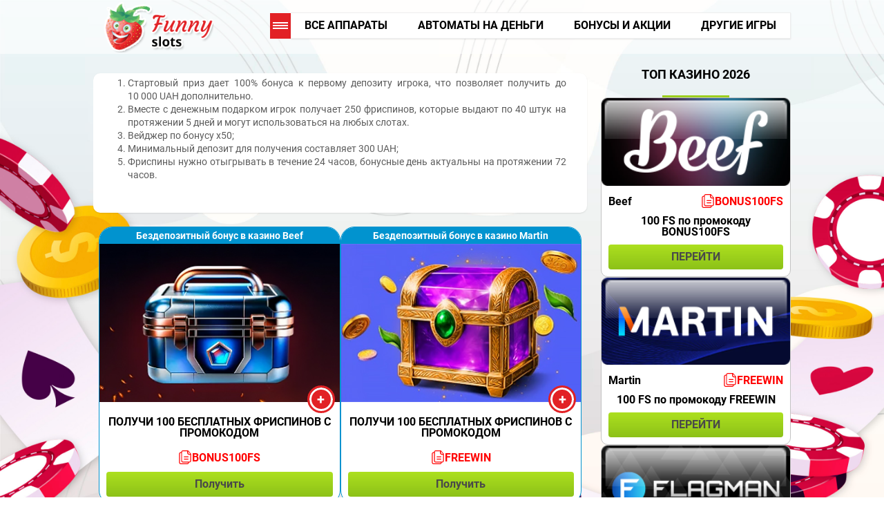

--- FILE ---
content_type: text/html; charset=UTF-8
request_url: https://fslots.com.ua/startovyij-100-do-10000%E2%82%B4.html
body_size: 14774
content:
<!DOCTYPE html>
<html lang="ru">
<head>
	<title>Стартовый 100% до 10000₴</title>
	<!-- Meta -->
	<meta http-equiv="Content-Type" content="text/html; charset=UTF-8" />
	<meta name="viewport" content="width=device-width, initial-scale=1" />
	<meta name="description" content="" />
	<meta name="keywords" content="" />
	<meta name="yandex-verification" content="f5c370e97a255c41" />
	<meta name="google-site-verification" content="zic8qNwIQmWYLfK21DsgXVnblBdjTegwbAx-pkdawjo" />
	<meta name="google-site-verification" content="dVz9oMKf4kp1tiBuA1JwCMlmnMi4WWLJQ1e5eEUS548" />
	<meta name="yandex-verification" content="6853332a663305c5" />
	<meta name="wmail-verification" content="6e6367c11ff6f2fcefd4408fc5c184d7" />
	<meta name="p:domain_verify" content="ff3bcbefe794428ea5c7fcdc35605d64"/>
	<meta name="p:domain_verify" content="20318f745c788694ac47f184afcdebe7"/>
	<meta name="p:domain_verify" content="c71597d1901f982fad053a126dc02a4e"/>
	<meta name="p:domain_verify" content="8cb937db0159439b6ecee824724a6061"/>
	<meta property="og:type" content="article" />
	<meta property="og:url" content="https://fslots.com.ua/startovyij-100-do-10000₴.html" />
	<meta property="og:title" content="Стартовый 100% до 10000₴" />
	<meta property="og:image" content="https://fslots.com.ua/i/logo-funnyslots.png" />


	<meta name="twitter:card" content="summary" />
	<meta name="twitter:creator" content="@Funny_Slots" />
	<meta name="twitter:title" content="Стартовый 100% до 10000₴" />
	<meta name="twitter:description" content="" />
	<meta name="twitter:image" content="https://fslots.com.ua/i/logo-funnyslots.png" />
	<!--.Meta -->


	<!-- CSS & links -->
    
    <link rel="preload" href="/assets/components/modxminify/cache/styles-1-1733236868.min.css" as="style">
    <link rel="stylesheet" href="/assets/components/modxminify/cache/styles-1-1733236868.min.css">

	<link rel="icon" href="/i/icon-32.png" type="image/x-icon" />
	<link rel="shortcut icon" href="/i/icon-32.png" type="image/x-icon" />
	<link rel="apple-touch-icon" href="/i/icon-114.png" />
	<link rel="apple-touch-icon" sizes="57x57" href="/i/icon-57.png" />
	<link rel="apple-touch-icon" sizes="114x114" href="/i/icon-114.png" />
	<link rel="apple-touch-icon" sizes="72x72" href="/i/icon-72.png" />
	<link rel="apple-touch-icon" sizes="144x144" href="/i/icon-144.png" />
	<link rel="canonical" href="https://fslots.com.ua/startovyij-100-do-10000₴.html" />
	

	<link rel="image_src" href="https://fslots.com.ua/i/logo-funnyslots.png" />

	<!--.CSS & links -->

	<!-- JavaScripts -->
	
	
	<script type="text/javascript" src="/lc/js/jquery-2.2.4.js"></script>
	<script type="text/javascript" src="/lc/js/5.js?q"></script>

	<!--.JavaScripts -->

<meta name="google-site-verification" content="uEF5akm4pMNkpnQ3fXeIVov_Zwr1w67nIdTee7nvfEQ" />

</head>
<body>


<!-- HEADER -->
<header class="header">
	<div class="transparency"><!-- Это прозрачный блок--></div>
	<div class="top_center clear">
		<a href="/" class="logo_pic"><img src="/i/logo.png" alt="FlameSlots" class="logo_pic" /></a>
		<nav>
			<ul>
				<li><a href="/igrovye-apparaty-online-besplatno.html" >ВСЕ АППАРАТЫ</a><div class="trans_red"></div></li>
<li><a href="/igrovye-avtomaty-na-realnie-dengi-onlajn.html" >АВТОМАТЫ НА ДЕНЬГИ</a><div class="trans_red"></div></li>
<li><a href="/bonusy-kazino-za-registraciy.html" >БОНУСЫ И АКЦИИ</a><div class="trans_red"></div></li>
<li><a href="/azartnye-igry-besplatno-online.html" >ДРУГИЕ ИГРЫ</a><div class="trans_red"></div></li>
			</ul>
		</nav>
		<div class="rectangle">
			<div></div>
			<div></div>
			<div></div>
		</div>

	</div>

</header>

<!--.HEADER -->
<!-- wrapper -->
<div class="wrapper">
    <!-- middle -->
    <div class="middle">
        <!-- хлебные крошки -->

<!--.хлебные крошки -->
        
        <!-- container -->
        <div class="container">
            
            <!-- content -->
            <main class="content_left">
                <!-- content -->
                <div itemscope itemtype="http://schema.org/Article" class="text_block red bonus">
                    <meta itemprop="datePublished" content="2021-03-08"/>
                    
                    <meta itemprop="description" content=""/>
                    <meta itemprop="image" content="https://fslots.com.ua/i/logo-funnyslots.png"/>
                    <meta itemprop="headline" content="Стартовый 100% до 10000₴"/>
                    <div class="red"></div>
                    <h1 itemprop="alternativeHeadline"></h1>
                    <div itemprop="articleBody">
                        <ol>
<li>Стартовый приз дает 100% бонуса к первому депозиту игрока, что позволяет получить до 10 000 UAH дополнительно.</li>
<li>Вместе с денежным подарком игрок получает 250 фриспинов, которые выдают по 40 штук на протяжении 5 дней и могут использоваться на любых слотах.</li>
<li>Вейджер по бонусу х50;</li>
<li>Минимальный депозит для получения составляет 300 UAH;</li>
<li>Фриспины нужно отыгрывать в течение 24 часов, бонусные день актуальны на протяжении 72 часов. </li>
</ol>
                        <div style="text-align: center;"></div>
                    </div>
                </div>
                <!--.content -->
					
                <div class="clear"></div>
					
								<div class="bonus-box-v2">
									<div class="inner">
		                <div class="item">
	<div class="type">Бездепозитный бонус в казино Beef</div>
	<div class="img-box">
		<img data-src="images/bonusy-2/beef-350-230.jpg" width="230" height="151" alt="Beef бонус 100 FS">
		<div class="open-opisanie">+</div>
	</div>
	<div class="box-opisanie">
		<div class="text">Получи 100 бесплатных фриспинов с промокодом</div>
		<div class="promo" data-copy="BONUS100FS">BONUS100FS</div>
		<div class="btn-box">
			<span  class="btn-go gog"data-link="beef">Получить</span >
		</div>
	</div>
	<div class="bonus-text">
		<ul>
<li>Промокод BONUS100FS - это отличная возможность получить 100 бесплатных вращений без каких-либо вложений. Эти фриспины можно использовать в популярных слотах, таких как Gates of Universe, The Dog House, Cleocatra, Gates of Olympus, Gates of Olympus 1000, Sugar Rush 1000, Sweet Bonanza 1000 c неограниченными возможностями на выигрыш!</li>
<li>Вейджер для этого бонуса составляет всего 45x, что делает его весьма привлекательным.</li>
<li>Помните, промокоды вводятся только ЗАГЛАВНЫМИ БУКВАМИ и используются во время регистрации.</li>
<li>Процедура активации проста: укажите код в специальном поле на форме регистрации.</li>
<li>Если вы вбили код на 100 фриспинов, они моментально будут зачислены на ваш бонусный счёт после подтверждения электронной почты.</li>
</ul>
	</div>
</div>
<div class="item">
	<div class="type">Бездепозитный бонус в казино Martin</div>
	<div class="img-box">
		<img data-src="images/kazino/new-logos/martin-350-230.jpg" width="230" height="151" alt="Martin бонус 100FS">
		<div class="open-opisanie">+</div>
	</div>
	<div class="box-opisanie">
		<div class="text">Получи 100 бесплатных фриспинов с промокодом</div>
		<div class="promo" data-copy="FREEWIN">FREEWIN</div>
		<div class="btn-box">
			<span  class="btn-go gog"data-link="martin">Получить</span >
		</div>
	</div>
	<div class="bonus-text">
		<ul>
<li>Промокод <strong><span data-sheets-root="1">FREEWIN </span></strong>— это отличная возможность получить 100 бесплатных вращений без каких-либо вложений. Эти фриспины можно использовать в популярных слотах, таких как<span data-sheets-root="1">: Gates of Universe, The Dog House, Cleocatra, Gates of Olympus, Gates of Olympus 1000, Sugar Rush 1000, Sweet Bonanza 1000 (Pragmatic Play).</span>. И самое приятное — выигрыш неограничен!</li>
<li>Вейджер для этого бонуса составляет всего 45x, что делает его весьма привлекательным.</li>
<li>Помните, промокоды вводятся только ЗАГЛАВНЫМИ БУКВАМИ и используются во время регистрации.</li>
<li>Процедура активации проста: укажите код в специальном поле на форме регистрации.</li>
<li>Если вы вбили код на 100 фриспинов, они моментально будут зачислены на ваш бонусный счёт после подтверждения электронной почты.</li>
</ul>
	</div>
</div>
<div class="item">
	<div class="type">Бездепозитный бонус в казино Flagman</div>
	<div class="img-box">
		<img data-src="images/bonusy-2/flagman-bonus.jpg" width="230" height="151" alt="Flagman бонус 100FS">
		<div class="open-opisanie">+</div>
	</div>
	<div class="box-opisanie">
		<div class="text">Получи 100 бесплатных фриспинов с промокодом</div>
		<div class="promo" data-copy="TOPBONUSFREE">TOPBONUSFREE</div>
		<div class="btn-box">
			<span  class="btn-go gog"data-link="flagman">Получить</span >
		</div>
	</div>
	<div class="bonus-text">
		<ul>
<li>Промокод <strong>TOPBONUSFREE </strong>— это отличная возможность получить 100 бесплатных вращений без каких-либо вложений. Эти фриспины можно использовать в популярных слотах, таких как Gates of Universe, The Dog House, Cleocatra, Gates of Olympus, Gates of Olympus 1000, Sugar Rush 1000, Sweet Bonanza 1000 (Pragmatic Play), альтернативная Book of Cats (BGaming). И самое приятное — выигрыш неограничен!</li>
<li>Вейджер для этого бонуса составляет всего 45x, что делает его весьма привлекательным.</li>
<li>Помните, промокоды вводятся только ЗАГЛАВНЫМИ БУКВАМИ и используются во время регистрации.</li>
<li>Процедура активации проста: укажите код в специальном поле на форме регистрации.</li>
<li>Если вы вбили код на 100 фриспинов, они моментально будут зачислены на ваш бонусный счёт после подтверждения электронной почты.</li>
</ul>
	</div>
</div>
<div class="item">
	<div class="type">Бездепозитный бонус в казино Gizbo</div>
	<div class="img-box">
		<img data-src="images/bonusy-2/gizbo.jpg" width="230" height="151" alt="Gizbo бонус 100FS">
		<div class="open-opisanie">+</div>
	</div>
	<div class="box-opisanie">
		<div class="text">Получи 100 бесплатных фриспинов с промокодом</div>
		<div class="promo" data-copy="BEZDEP747">BEZDEP747</div>
		<div class="btn-box">
			<span  class="btn-go gog"data-link="gizbo">Получить</span >
		</div>
	</div>
	<div class="bonus-text">
		<ul>
<li>Промокод <strong>BEZDEP747</strong> — это отличная возможность получить 100 бесплатных вращений без каких-либо вложений. Эти фриспины можно использовать в популярных слотах, таких как The Dog House, Cleocatra и Fruit Party. И самое приятное — шанс выиграть до 10000 рублей!</li>
<li>Вейджер для этого бонуса составляет всего 45x, что делает его весьма привлекательным.</li>
<li>Помните, промокоды вводятся только ЗАГЛАВНЫМИ БУКВАМИ и используются во время регистрации.</li>
<li>Процедура активации проста: укажите код в специальном поле на форме регистрации.</li>
<li>Если вы вбили код на 100 фриспинов, они моментально будут зачислены на ваш бонусный счёт после подтверждения электронной почты.</li>
</ul>
	</div>
</div>
<div class="item">
	<div class="type">Бездепозитный бонус в казино Irwin</div>
	<div class="img-box">
		<img data-src="images/bonusy-2/irwin-350-230.jpg" width="230" height="151" alt="Irwin бонус 100FS">
		<div class="open-opisanie">+</div>
	</div>
	<div class="box-opisanie">
		<div class="text">Получи 100 бесплатных фриспинов с промокодом</div>
		<div class="promo" data-copy="BONUS100FS">BONUS100FS</div>
		<div class="btn-box">
			<span  class="btn-go gog"data-link="flagman">Получить</span >
		</div>
	</div>
	<div class="bonus-text">
		<ul>
<li>Промокод <strong>BONUS100FS </strong>— это отличная возможность получить 100 бесплатных вращений без каких-либо вложений. Эти фриспины можно использовать в популярных слотах, таких как Gates of Universe, The Dog House, Cleocatra, Gates of Olympus, Gates of Olympus 1000, Sugar Rush 1000, Sweet Bonanza 1000 (Pragmatic Play), альтернативная Book of Cats (BGaming). И самое приятное — выигрыш неограничен!</li>
<li>Вейджер для этого бонуса составляет всего 45x, что делает его весьма привлекательным.</li>
<li>Помните, промокоды вводятся только ЗАГЛАВНЫМИ БУКВАМИ и используются во время регистрации.</li>
<li>Процедура активации проста: укажите код в специальном поле на форме регистрации.</li>
<li>Если вы вбили код на 100 фриспинов, они моментально будут зачислены на ваш бонусный счёт после подтверждения электронной почты.</li>
</ul>
	</div>
</div>
<div class="item">
	<div class="type">Бонус на первый депозит в Riobet casino</div>
	<div class="img-box">
		<img data-src="images/bonusy-2/riobet.jpg" width="230" height="151" alt="Riobet бонус 100FS">
		<div class="open-opisanie">+</div>
	</div>
	<div class="box-opisanie">
		<div class="text">Получи 100% до 100000₽ за депозит от 500₽</div>
		<div class="no-promo">+ 70 FS в игре Book of Dead</div>
		<div class="btn-box">
			<span  class="btn-go gog"data-link="riobet">Получить</span >
		</div>
	</div>
	<div class="bonus-text">
		<ul>
<li>Riobet казино предлагает новым игрокам не только воспользоваться приветственным бонусом в 100% на первый депозит, удваивающим средства на счету, но и возможность получить 70 фриспинов.</li>
<li>При активации бонуса +100% к вашему депозиту, вы можете получить до 100,000₽.</li>
<li>Минимальная сумма для активации бонуса составляет всего 500₽.</li>
<li>После внесения первого депозита и активации бонуса, фриспины будут доступны в разделе «Бонусы», где вы можете их активировать и использовать в указанной игре.</li>
<li>Все выигрыши с фриспинов переводятся на ваш бонусный счет и подлежат отыгрышу с коэффициентом x30 перед тем, как сумма станет доступной для вывода.</li>
<li>Отыгрыш бонусных средств составляет 35 раз.</li>
</ul>
	</div>
</div>
<div class="item">
	<div class="type">Пакет бонусов за регистрацию в 1Win  casino</div>
	<div class="img-box">
		<img data-src="images/bonusy-2/1win-350-230.jpg" width="230" height="151" alt="1Win бонус 100FS">
		<div class="open-opisanie">+</div>
	</div>
	<div class="box-opisanie">
		<div class="text">Получи 500% до 50000 рублей за первые 4 депозитов</div>
		<div class="no-promo"></div>
		<div class="btn-box">
			<span  class="btn-go gog"data-link="lev">Получить</span >
		</div>
	</div>
	<div class="bonus-text">
		<p>Онлайн казино 1Win предлагает новым игрокам мощный приветственный бонус — до 50 000₽ на первые четыре депозита. Общий размер бонуса составляет 500%, что дает отличный старт для успешной игры.</p>
<ul>
<li><strong>Первый депозит:</strong> +200% к сумме пополнения — идеальный старт для новичков.</li>
<li><strong>Второй депозит:</strong> +150% к следующему пополнению счета.</li>
<li><strong>Третий депозит:</strong> +100% бонус, чтобы продолжить игру с комфортным запасом средств.</li>
<li><strong>Четвертый депозит:</strong> +50% к депозиту — финальный шаг для максимального усиления баланса.</li>
</ul>
<p>Минимальный депозит для участия в бонусной программе составляет всего 100₽, поэтому каждый новый пользователь может легко активировать пакет.</p>
<p>Чем выше сумма пополнения — тем больше бонусных средств вы получаете, а значит и шансы на крупный выигрыш.</p>
<p>Пакет приветственных бонусов 1Win — это отличный способ увеличить стартовый баланс и с первого дня наслаждаться еще более выгодной игрой.</p>
	</div>
</div>
<div class="item">
	<div class="type">Пакет бонусов за регистрацию в Lev casino</div>
	<div class="img-box">
		<img data-src="images/bonusy-2/lev.jpg" width="230" height="151" alt="Лев бонус 100FS">
		<div class="open-opisanie">+</div>
	</div>
	<div class="box-opisanie">
		<div class="text">Получи 400% до 100000₽ за первые 5 депозитов</div>
		<div class="no-promo">+ 225 фриспинов</div>
		<div class="btn-box">
			<span  class="btn-go gog"data-link="lev">Получить</span >
		</div>
	</div>
	<div class="bonus-text">
		<p>Онлайн казино Lev предлагает новым пользователям воспользоваться богатым приветственным пакетом, который включает бонусы на первые пять депозитов. Каждый новый игрок может получить до 100,000₽ и 250 бесплатных вращений.</p>
<ul>
<li><strong>Первый депозит:</strong> Игроки получают 100% бонус до 1000₽ плюс 50 фриспинов в игре Fruit Cocktail.</li>
<li><strong>Второй депозит:</strong> Предлагается 75% бонус до 1000₽ плюс 50 фриспинов в игре Resident.</li>
<li><strong>Третий депозит:</strong> Здесь доступен 50% бонус до 1000₽ плюс 50 фриспинов в слоте Lucky Lady's Charm.</li>
<li><strong>Четвертый депозит:</strong> На этом этапе предложен 75% бонус до 1000₽ с дополнительными 50 фриспинами в игре Crazy Monkey.</li>
<li><strong>Пятый депозит:</strong> Завершает пакет 100% бонус до 1000₽ плюс 50 фриспинов в Book of Ra.</li>
</ul>
<p>Минимальный депозит для активации каждого бонуса составляет всего 100₽, а более высокие депозиты приводят к получению большего количества бонусов и фриспинов.</p>
<p>Не существует ограничений на максимальную сумму выигрыша, что делает каждый бонус особенно ценным для игроков, стремящихся к крупным выигрышам.</p>
	</div>
</div>
<div class="item">
	<div class="type">Бонус без депозита в Joycasino</div>
	<div class="img-box">
		<img data-src="images/bonusy-2/joycasino-350-230.jpg" width="230" height="151" alt="Joycasino бонус 100FS">
		<div class="open-opisanie">+</div>
	</div>
	<div class="box-opisanie">
		<div class="text">Активируйте промокод и крутите слоты бесплатно - 30 FS</div>
		<div class="promo" data-copy="BETANDWIN7">BETANDWIN7</div>
		<div class="btn-box">
			<span  class="btn-go gog"data-link="lex">Получить</span >
		</div>
	</div>
	<div class="bonus-text">
		<ul>
<li>Активация промокода <strong>BETANDWIN7</strong> в Джой Казино позволяет получить 30 бесплатных вращений в популярном слоте Zeus Vs Hades сразу после регистрации и минимального депозита.</li>
<li>Минимальная сумма для активации бонуса составляет: 5$/5EUR/500RUB/2500KZT – подходит игрокам из разных стран.</li>
<li>Вейджер на выигрыш установлен в размере 30x, что делает предложение от Casino Joi весьма привлекательным для новичков.</li>
<li>Чтобы бонус сработал, вводите промокод обязательно заглавными буквами при создании аккаунта на JoiCasino.</li>
<li>После подтверждения email и выполнения условий депозита — фриспины автоматически начисляются на бонусный счет игрока.</li>
<li>Максимальная сумма вывода с бонуса ограничена 100 единицами выбранной валюты.</li>
<li>Если возникнут вопросы — служба поддержки работает 24/7 по email: <a href="/cdn-cgi/l/email-protection#aedcdbf1dddbdedec1dcdaeec4c1d7cdcfddc7c0c180cdc1c3"><span class="__cf_email__" data-cfemail="6a181f35191f1a1a05181e2a000513090b1903040544090507">[email&#160;protected]</span></a>.</li>
</ul>
	</div>
</div>
<div class="item">
	<div class="type">Бонус без депозита в Lex casino</div>
	<div class="img-box">
		<img data-src="images/bonusy-2/lex.jpg" width="230" height="151" alt="Lex бонус 100FS">
		<div class="open-opisanie">+</div>
	</div>
	<div class="box-opisanie">
		<div class="text">Введите промокод и заберите 100 бесплатных вращений</div>
		<div class="promo" data-copy="BEZDEP747 ">BEZDEP747 </div>
		<div class="btn-box">
			<span  class="btn-go gog"data-link="lex">Получить</span >
		</div>
	</div>
	<div class="bonus-text">
		<ul>
<li>Использование промокода <strong>BEZDEP747</strong> дает вам шанс на 100 бесплатных вращений без необходимости делать депозит. Эти фриспины применимы в таких известных слотах, как The Dog House, Cleocatra и Fruit Party, с возможностью выигрыша до 10000 рублей.</li>
<li>Вейджер для бонуса установлен в размере 45x, что делает предложение особенно привлекательным.</li>
<li>Вводите промокоды ВСЕГДА БОЛЬШИМИ БУКВАМИ при регистрации.</li>
<li>Для активации достаточно указать код в специальном поле на форме регистрации.</li>
<li>После введения кода и подтверждения вашего email, 100 фриспинов сразу же поступят на ваш бонусный счет.</li>
</ul>
	</div>
</div>
<div class="item">
	<div class="type">Бездепозитный бонус в казино Азино777</div>
	<div class="img-box">
		<img data-src="images/bonusy-2/azino.jpg" width="230" height="151" alt="Азино777 бонус 777 рублей">
		<div class="open-opisanie">+</div>
	</div>
	<div class="box-opisanie">
		<div class="text">777 рублей за регистрацию без вейджера!</div>
		<div class="no-promo">+ 1 спин на Колесе Фортуны</div>
		<div class="btn-box">
			<span  class="btn-go gog"data-link="azino">Получить</span >
		</div>
	</div>
	<div class="bonus-text">
		<ul>
<li>Онлайн казино Азино777 приветствует новых игроков уникальным бездепозитным бонусом в размере <strong>777 рублей</strong>. Это отличная возможность для новичков начать игру без вложений и попробовать свои силы в разнообразных играх казино.</li>
<li>Получить бонус могут все новые пользователи, зарегистрировавшиеся на платформе. Эти средства можно использовать для игры на реальные деньги, но они не подлежат непосредственному выводу. Это дает возможность игрокам ознакомиться с ассортиментом игр казино, не рискуя собственными средствами.</li>
<li>Для вывода выигрышей, полученных с использованием бездепозитного бонуса, необходимо внести первый депозит. После этого средства, выигранные с использованием начальных 777 рублей, переводятся на основной игровой баланс и могут быть выведены согласно правилам казино.</li>
<li>Этот приветственный бездепозитный бонус делает Азино777 особенно привлекательным для новых игроков, предоставляя им шанс начать играть с минимальными рисками и максимальными возможностями для выигрыша.</li>
</ul>
	</div>
</div>
<div class="item">
	<div class="type">Бонус за регистрацию в Starda</div>
	<div class="img-box">
		<img data-src="images/bonusy-2/starda.jpg" width="230" height="151" alt="Starda бонус 100FS">
		<div class="open-opisanie">+</div>
	</div>
	<div class="box-opisanie">
		<div class="text">100% до 30000₽ за первый депозит от 1000₽</div>
		<div class="no-promo">+ 500 фриспинов</div>
		<div class="btn-box">
			<span  class="btn-go gog"data-link="starda">Получить</span >
		</div>
	</div>
	<div class="bonus-text">
		<ul>
<li>Каждому, кто внесет свой первый депозит от 1000 рублей после регистрации, предоставляется бонус в размере 100% плюс 500 бесплатных вращений.</li>
<li>Чем больше ваш депозит, тем большее количество фриспинов вы получите, начиная от минимум 50 до максимально возможных при данной акции.</li>
<li>Начать игру можно даже с ограниченным бюджетом, и вы можете получить максимально возможный бонус до 30 000 рублей.</li>
<li>Вейджер для денежного бонуса составляет x40, а для фриспинов — x30. Игра, в которой можно использовать фриспины, называется Mechanical Clover, что добавляет привлекательности данному предложению.</li>
<li>Отличительной особенностью является отсутствие верхнего предела на сумму, которую можно выиграть, делая этот бонус особенно ценным для игроков.</li>
</ul>
	</div>
</div>
									</div>
								</div>
					
	                
               
                <div class="text_block bottom">
                    
										
                </div>    
                
            </main>
            <!--.content -->
            
        </div>
        <!--.container -->
        
        <!-- aside -->
        <aside class="right-sidebar">

            <div class="left_side">
                <div class="big_text">
  ТОП казино 2026
  <div class="green"></div>
</div>
<div class="inner-casino-elem">
	<div class="aside-item">
	<img data-src="/images/kazino/new-logos/fs-beef-casino-242-112.png" alt="Beef" title="Beef casino">
	<div class="text-box">
		<div class="name-club">Beef</div>
		
			<span class="bonuses promo" data-copy="BONUS100FS">BONUS100FS</span>
		
	</div>
	<span class="bonuses-text">100 FS по промокоду BONUS100FS</span>
	<div class="btn-box">
		<!--noindex--><span  class="btn green btn-go gog"data-link="beef">ПЕРЕЙТИ</span ><!--/noindex-->
	</div>
</div>
<div class="aside-item">
	<img data-src="/images/kazino/new-logos/martin-242-112.png" alt="Martin" title="Martin casino">
	<div class="text-box">
		<div class="name-club">Martin</div>
		
			<span class="bonuses promo" data-copy="FREEWIN">FREEWIN</span>
		
	</div>
	<span class="bonuses-text">100 FS по промокоду FREEWIN</span>
	<div class="btn-box">
		<!--noindex--><span  class="btn green btn-go gog"data-link="martin">ПЕРЕЙТИ</span ><!--/noindex-->
	</div>
</div>
<div class="aside-item">
	<img data-src="/images/kazino/flagman-242-112-background.png" alt="Flagman" title="Flagman Casino">
	<div class="text-box">
		<div class="name-club">Flagman</div>
		
			<span class="bonuses promo" data-copy="TOPBONUSFREE">TOPBONUSFREE</span>
		
	</div>
	<span class="bonuses-text">100 FS по промокоду TOPBONUSFREE</span>
	<div class="btn-box">
		<!--noindex--><span  class="btn green btn-go gog"data-link="flagman">ПЕРЕЙТИ</span ><!--/noindex-->
	</div>
</div>
<div class="aside-item">
	<img data-src="/images/kazino/new-logos/gizmo.png" alt="Gizbo" title="Gizbo casino">
	<div class="text-box">
		<div class="name-club">Gizbo</div>
		
			<span class="bonuses promo" data-copy="BEZDEP747">BEZDEP747</span>
		
	</div>
	<span class="bonuses-text">100 FS по промокоду BEZDEP747</span>
	<div class="btn-box">
		<!--noindex--><span  class="btn green btn-go gog"data-link="gizbo">ПЕРЕЙТИ</span ><!--/noindex-->
	</div>
</div>
<div class="aside-item">
	<img data-src="/images/kazino/irwin-242-112.png" alt="Irwin" title="Irwin Casino">
	<div class="text-box">
		<div class="name-club">Irwin</div>
		
			<span class="bonuses promo" data-copy="BONUS100FS ">BONUS100FS </span>
		
	</div>
	<span class="bonuses-text">100 FS по промокоду BONUS100FS </span>
	<div class="btn-box">
		<!--noindex--><span  class="btn green btn-go gog"data-link="irwin">ПЕРЕЙТИ</span ><!--/noindex-->
	</div>
</div>	
</div>
            </div>
            <div class="clear margin_top_25"></div>
        		<div class="big_text">
						  Лучшие провайдеры
						  <div class="green"></div>
						</div>
            <div class="left_block">
                <!-- vendor element -->
<div class="gaminator purple"><!-- Logo гаминаторов 1-->	
	<div class="gaminator_img"><a href="/push-gaming-igrovye-avtomaty.html"><img data-src="/images/push-gaming/pushgaming.png" alt="Push Gaming" title="Бесплатные автоматы Push Gaming играть онлайн демо без регистрации"></a></div>
	<div class="vertikal_line purple"><a href="/push-gaming-igrovye-avtomaty.html" rel="nofollow"><div class="purple"></div></a></div>
</div>
<!--.vendor element -->
<!-- vendor element -->
<div class="gaminator black"><!-- Logo гаминаторов 1-->	
	<div class="gaminator_img"><a href="/pragmatic-play-igrat-sloty.html"><img data-src="/images/pragmatic-play/pragmaticplay.jpg" alt="Pragmatic Play" title="Pragmatic Play: играть в слоты от Прагматик Плей бесплатно"></a></div>
	<div class="vertikal_line black"><a href="/pragmatic-play-igrat-sloty.html" rel="nofollow"><div class="black"></div></a></div>
</div>
<!--.vendor element -->
<!-- vendor element -->
<div class="gaminator yellow"><!-- Logo гаминаторов 1-->	
	<div class="gaminator_img"><a href="/nolimit-city-igrovye-apparaty.html"><img data-src="/images/nolimit-city/nolimitcity.jpg" alt="Nolimit City" title="Игровые автоматы NoLimit City бесплатно и на реальные деньги"></a></div>
	<div class="vertikal_line yellow"><a href="/nolimit-city-igrovye-apparaty.html" rel="nofollow"><div class="yellow"></div></a></div>
</div>
<!--.vendor element -->
<!-- vendor element -->
<div class="gaminator green"><!-- Logo гаминаторов 1-->	
	<div class="gaminator_img"><a href="/netent-avtomaty-sloty-igrat.html"><img data-src="/images/netent/netent-online.png" alt="NetEnt" title="Игровые автоматы и онлайн рулетка от NetEnt бесплатно и без регистрации"></a></div>
	<div class="vertikal_line green"><a href="/netent-avtomaty-sloty-igrat.html" rel="nofollow"><div class="green"></div></a></div>
</div>
<!--.vendor element -->
<!-- vendor element -->
<div class="gaminator orange"><!-- Logo гаминаторов 1-->	
	<div class="gaminator_img"><a href="/igrovye-avtomaty-playson-besplatno.html"><img data-src="/images/playson/playson-online.png" alt="Playson" title="Бесплатные автоматы Playson – лучшие новинки онлайн"></a></div>
	<div class="vertikal_line orange"><a href="/igrovye-avtomaty-playson-besplatno.html" rel="nofollow"><div class="orange"></div></a></div>
</div>
<!--.vendor element -->
<!-- vendor element -->
<div class="gaminator turquoise"><!-- Logo гаминаторов 1-->	
	<div class="gaminator_img"><a href="/play-n-go-avtomaty-online.html"><img data-src="/images/play-n-go/play-n-go-online.png" alt="Play&#96;n Go" title="Игровые автоматы от Play`n Go – свежие новинки онлайн"></a></div>
	<div class="vertikal_line turquoise"><a href="/play-n-go-avtomaty-online.html" rel="nofollow"><div class="turquoise"></div></a></div>
</div>
<!--.vendor element -->
<!-- vendor element -->
<div class="gaminator red"><!-- Logo гаминаторов 1-->	
	<div class="gaminator_img"><a href="/avtomaty-gaminatory-igrat-besplatno.html"><img data-src="/images/gaminatory/novomatic-online.png" alt="Гаминаторы" title="Игровые автоматы Гаминатор играть онлайн бесплатно и без регистрации"></a></div>
	<div class="vertikal_line red"><a href="/avtomaty-gaminatory-igrat-besplatno.html" rel="nofollow"><div class="red"></div></a></div>
</div>
<!--.vendor element -->
<!-- vendor element -->
<div class="gaminator yellow"><!-- Logo гаминаторов 1-->	
	<div class="gaminator_img"><a href="/avtomaty-igrosoft-besplatno.html"><img data-src="/images/igrosofty/igrosoft-online.png" alt="Игрософт" title="Игровые автоматы Игрософт в демо бесплатно"></a></div>
	<div class="vertikal_line yellow"><a href="/avtomaty-igrosoft-besplatno.html" rel="nofollow"><div class="yellow"></div></a></div>
</div>
<!--.vendor element -->
<!-- vendor element -->
<div class="gaminator black"><!-- Logo гаминаторов 1-->	
	<div class="gaminator_img"><a href="/igrat-belatra-igrovye-avtomaty.html"><img data-src="/images/belatra/belatra-online.png" alt="Белатра" title="Игровые автоматы Белатра играть онлайн бесплатно в демо режиме"></a></div>
	<div class="vertikal_line black"><a href="/igrat-belatra-igrovye-avtomaty.html" rel="nofollow"><div class="black"></div></a></div>
</div>
<!--.vendor element -->
            </div>

		<div class="content-form">
	<div class="form">
		<div class="h2">Хочешь получать свежую информацию?</div>
		<div class="form-text">Новые казино, актуальные бонусы и промокодах, дающие игры! Жми «Подписаться» на рассылку прямо сейчас!</div>
		<form action="" method="post" id="subscribe-form" class="subscribe-form">
			<input name="project" type="hidden" value="D05FS">
			<input name="ip" type="hidden" value="18.188.69.20">
			<div class="form-box">
				<div class="form-group form-group-email">
					<input class="form-control" name="email" type="email" placeholder="Ваш email" required>
					<div class="status-message"></div>
				</div>
				<div class="form-group form-group-submit">
					<input class="btn btn-a btn-green btn-go gog" name="submit" type="submit" value="Подписаться">
				</div>
			</div>
		</form>
	</div>
</div>

		<div class="pre-header-dovnload">
			<div class="text-box">Раскрываем секреты выигрышей в нашем Телеграм-канале. Подпишись и узнай, как выигрывать больше!</div>
			<span  class="button-tg"data-link="tg-gambleprofit">
				<span class="animate">
					<svg version="1.1" id="Capa_1" xmlns="http://www.w3.org/2000/svg" xmlns:xlink="http://www.w3.org/1999/xlink" x="0px" y="0px" viewbox="0 0 512 512" style="enable-background:new 0 0 512 512;" xml:space="preserve"><path style="fill:#EBF0FA;" d="M135.876,280.962L10.105,225.93c-14.174-6.197-13.215-26.621,1.481-31.456L489.845,36.811	c12.512-4.121,24.705,7.049,21.691,19.881l-95.571,406.351c-2.854,12.14-17.442,17.091-27.09,9.19l-112.3-91.887L135.876,280.962z"></path><path style="fill:#BEC3D2;" d="M396.465,124.56L135.876,280.962l31.885,147.899c2.86,13.269,18.5,19.117,29.364,10.981 l79.451-59.497l-65.372-53.499l193.495-191.693C410.372,129.532,403.314,120.449,396.465,124.56z"></path><path style="fill:#AFB4C8;" d="M178.275,441.894c5.858,2.648,13.037,2.302,18.85-2.052l79.451-59.497l-32.686-26.749l-32.686-26.749	L178.275,441.894z"></path><g></g><g></g><g></g><g></g><g></g><g></g><g></g><g></g><g></g><g></g><g></g><g></g><g></g><g></g><g></g></svg></span>Подписаться
			</span >
		</div>
        </aside>
        <!--.aside -->
        
        
    </div>
    <!--.middle -->
    
    
</div>
<!--.wrapper -->

<!-- footer -->
<footer class="footer">
	<div class="content">
		
		<div class="inner">
			
			<div class="left">
				<a href="/" class="logo"><img src="/images/v2/logo-v3.png" alt="FlameSlots" class="img-res"></a>
				<div class="text">Fslots не проводит азартных игр на деньги. Все материалы на сайте представлены исключительно для ознакомления. Копирование материалов автора без обратной ссылки запрещено.<br>Наш сайт — это сборник топовых бесплатных игровых автоматов и лицензионных онлайн казино. Мы не несем ответственности за действия наших пользователей и читателей. Рекомендуем тщательно изучить условия использования и политику конфиденциальности на выбранном вами сайте казино перед игрой на деньги.</div>
				<div class="text">© 2026 Все права защищены. 18+</div>
			</div>
			<div class="right">
				<div class="top-box">
					<div class="naw-box naw-box-tvo">
						<div class="footer-naw-title">Статьи</div>
						<div class="naw-inner">
							<a href="/online-casino-na-dengi.html" title="Онлайн казино на реальные деньги с выводом">Казино на деньги</a>
<a href="/mobilnye-igrovye-avtomaty-na-telefon.html" title="Скачать мобильные игровые автоматы онлайн на телефон Андроид бесплатно">Скачать игровые автоматы</a>
<a href="/igrovye-avtomaty-s-minimalnym-depozitom.html" title="Игровые автоматы онлайн с минимальным депозитом и ставками от 10 копеек">Слоты с минимальным депозитом </a>
<a href="/rejting-igrovyh-avtomatov.html" title="Лучшие игровые автоматы онлайн 2025: рейтинг популярных слотов на деньги">Рейтинг слотов 2025</a>
<a href="/igrovye-avtomaty-na-kartu.html" title="Игровые автоматы на деньги с выводом на карту Visa и MasterCard">На карту Visa и Mastercard</a>
<a href="/top-casino-2021.html" title="Рейтинг лучших интернет казино 2025 на реальные деньги с выводом">ТОП казино 2025</a>
<a href="/casino-qiwi-igrovye-avtomaty.html" title="Игровые автоматы на деньги с выводом на карту Сбербанка онлайн">С выводом на Сбербанк</a>
<a href="/igrovye-avtomaty-webmoney-casino.html" title="Игровые автоматы онлайн с выводом криптовалюты онлайн">Играть на Bitcoin</a>
<a href="/igrat-s-vyvodom-na-kartu-mir.html" title="Играть в онлайн игровые автоматы с выводом денег на карту МИР">С выплатами на карту МИР</a>
<a href="/chestnye-i-proverennye-igrovye-avtomaty.html" title="Честные и надежные игровые автоматы онлайн без обмана в России">Честные и проверенные аппараты</a>
						</div>
					</div>
					<div class="naw-box">
						<div class="footer-naw-title">Провайдеры</div>
						<div class="naw-inner">
							<a href="/avtomaty-gaminatory-igrat-besplatno.html" title="Игровые автоматы Гаминатор играть онлайн бесплатно и без регистрации">Гаминаторы</a>
<a href="/avtomaty-igrosoft-besplatno.html" title="Игровые автоматы Игрософт в демо бесплатно">Игрософт</a>
<a href="/play-n-go-avtomaty-online.html" title="Игровые автоматы от Play`n Go – свежие новинки онлайн">Play&#96;n Go</a>
<a href="/online-avtomaty-megadzhek-besplatno.html" title="Играть в игровые автоматы Мега Джек бесплатно и без регистрации">Мега Джек</a>
<a href="/igrat-belatra-igrovye-avtomaty.html" title="Игровые автоматы Белатра играть онлайн бесплатно в демо режиме">Белатра</a>
<a href="/unicum-avtomaty-bez-registracii.html" title="Игровые автоматы от Unicum Gaming бесплатно">Уникум</a>
<a href="/playtech-igrovye-avtomaty.html" title="Игровые автоматы Playtech с сюжетами из кино онлайн">Playtech</a>
<a href="/igrovye-avtomaty-playson-besplatno.html" title="Бесплатные автоматы Playson – лучшие новинки онлайн">Playson</a>
<a href="/netent-avtomaty-sloty-igrat.html" title="Игровые автоматы и онлайн рулетка от NetEnt бесплатно и без регистрации">NetEnt</a>
<a href="/push-gaming-igrovye-avtomaty.html" title="Бесплатные автоматы Push Gaming играть онлайн демо без регистрации">Push Gaming</a>
<a href="/pragmatic-play-igrat-sloty.html" title="Pragmatic Play: играть в слоты от Прагматик Плей бесплатно">Pragmatic Play</a>
<a href="/nolimit-city-igrovye-apparaty.html" title="Игровые автоматы NoLimit City бесплатно и на реальные деньги">Nolimit City</a>
						</div>
					</div>
				</div>
				<div class="footer-icons">
    					<a href="//www.dmca.com/Protection/Status.aspx?ID=6dfd58fe-25b6-46cf-9d99-ed763d3d47fb" title="DMCA.com Protection Status" class="dmca-badge"><img src="images/v2/footer/dmca.png" width="100" height="20" alt="DMCA.com Protection Status" /></a>  <script data-cfasync="false" src="/cdn-cgi/scripts/5c5dd728/cloudflare-static/email-decode.min.js"></script><script src="https://images.dmca.com/Badges/DMCABadgeHelper.min.js"> </script>
    					<img src="images/v2/footer/gableaware.svg" width="166" height="34" alt="gableaware" class="footer-icon lozad" data-loaded="true"> 
    					<img src="images/v2/footer/18-plus.svg" width="40" height="40" alt="18+" class="footer-icon lozad" data-loaded="true">
    					<img src="images/v2/footer/ecogra.png" width="140" height="45" alt="gableaware" class="footer-icon lozad" data-loaded="true">
    				</div>
			</div>
			
		</div>
		
	</div>
	<div class="box-copirate">Copyright © 2026. Все права защищены.</div>
	
	
	
	
</footer>
<div class="btnTop_wrap">
  <a href="#" class="btnTop" style="display: none;"><i class="arrow-top"></i></a>
</div>






<script type="text/javascript" src="/lc/js/jquery-2.2.4.js"></script>




<script type="text/javascript" src="/lc/js/jquery.lazy.min.js" charset="utf-8"></script>
<script>
    var buttonTop = $('.btnTop');
    $(window).on('scroll resize', function () {
        300 <= $(window).scrollTop() ? $(buttonTop).fadeIn('slow') : $(buttonTop).fadeOut('slow');
    });
    $(buttonTop).on('click', function () {
        $('body,html').animate({scrollTop: 0});
        return false;
    });
	
	$(".faq-header").on( "click", function(item) {
    item.preventDefault();
      if ($(this).parents('.faq').find('.faq-content').is(':visible')) {
        $(this).parents('.faq').find('.faq-content').css({'display':'none','opacity':'0'});
      }else{
        $(this).parents('.faq').find('.faq-content').css({'display':'block','opacity':'1'});
      }
  });

	$('[data-copy]').click(function(e) {
  	var el = $(this);
  	var code = el.data("copy");
  	
  	el.html("Скопирован");
  	navigator.clipboard.writeText(code);
  	setTimeout(function() {
  			el.html(code);
  	}, 500);
  	
  });
	var wp = '_self';
	var p = 'goto';
	var q = '[data-link]';
	$(q).hover(function(){
		$(this).css({'cursor':'pointer'});
	},function(){
		$(this).css({'cursor':'initial'});
	});
	$(q).mousedown(function(ev){
		var t = $(this).data('link');
		if (ev.which === 2){
			window.open('/'+p+'/'+t);
		} else {
			window.open('/'+p+'/'+t,wp);
		}
		return false;
   });

</script>
<script>
var acc = document.getElementsByClassName("showhide_btn");
var i;

for (i = 0; i < acc.length; i++) {
    acc[i].addEventListener("click", function() {
        this.classList.toggle("active");
        var hide_txt = this.nextElementSibling;
        if (hide_txt.style.display === "block") {
            hide_txt.style.display = "none";
        } else {
            hide_txt.style.display = "block";
        }
    });
}
</script>
<script>
function contentTable(){
	$('.content table, .text_block table').wrap("<div class='table-box'></div>");
}
function bonusBoxOpisanie(){
	$('.bonus-box-v2 .open-opisanie').click(function () {
		$(this).parent().parent().toggleClass('open');
	});
}
function subscribeForm() {
$('.subscribe-form').submit(function(){
  let form = $(this);
  $.ajax({
  type: 'POST',
  url: '/subscribe/',
  data: form.serialize(),
  success: function(data, textStatus, xhr) {
  form.find('.status-message').removeClass('error').addClass('success').text('Спасибо! Вы успешно подписались на рассылку');
  //console.log(xhr.responseText);
  },
  error:  function(xhr) {
  form.find('.status-message').removeClass('success').addClass('error').text('Ошибка, проверьте правильность введенных данных');
  console.log(xhr.responseText);
  }
  });
  return false;
});
}
$(document).ready(function() {
		contentTable();
		subscribeForm();
		bonusBoxOpisanie();
		$(".showhide_btn").addClass("active");
		$(".inf_lst").css({'display': 'block'});


        $(function () {
			$('img[data-src]').Lazy({
                threshold: 100,
            });
        });

		$(".tg_close_btn").click(function () {
			$(".telegram_link").css("display", "none");
		});

		jQuery.fn.addtocopy=function(usercopytxt){var options={htmlcopytxt:'<br>Материал с сайта: <a href="'+window.location.href+'">'+window.location.href+'</a><br>',minlen:25,addcopyfirst:false};$.extend(options,usercopytxt);var copy_sp=document.createElement('span');copy_sp.id='ctrlcopy';copy_sp.innerHTML=options.htmlcopytxt;return this.each(function(){$(this).mousedown(function(){$('#ctrlcopy').remove();});$(this).mouseup(function(){if(window.getSelection){var slcted=window.getSelection();var seltxt=slcted.toString();if(!seltxt||seltxt.length<options.minlen)return;var nslct=slcted.getRangeAt(0);seltxt=nslct.cloneRange();seltxt.collapse(options.addcopyfirst);seltxt.insertNode(copy_sp);if(!options.addcopyfirst)nslct.setEndAfter(copy_sp);slcted.removeAllRanges();slcted.addRange(nslct);}else if(document.selection){var slcted=document.selection;var nslct=slcted.createRange();var seltxt=nslct.text;if(!seltxt||seltxt.length<options.minlen)return;seltxt=nslct.duplicate();seltxt.collapse(options.addcopyfirst);seltxt.pasteHTML(copy_sp.outerHTML);if(!options.addcopyfirst){nslct.setEndPoint("EndToEnd",seltxt);nslct.select();}}});});};(function(factory){if(typeof define==='function'&&define.amd){define(['jquery'],factory);}else if(typeof exports==='object'){module.exports=factory(require('jquery'));}else{factory(jQuery);}}(function($){var pluses=/\+/g;function encode(s){return config.raw?s:encodeURIComponent(s);}
function decode(s){return config.raw?s:decodeURIComponent(s);}
function stringifyCookieValue(value){return encode(config.json?JSON.stringify(value):String(value));}
function parseCookieValue(s){if(s.indexOf('"')===0){s=s.slice(1,-1).replace(/\\"/g,'"').replace(/\\\\/g,'\\');}
try{s=decodeURIComponent(s.replace(pluses,' '));return config.json?JSON.parse(s):s;}catch(e){}}
function read(s,converter){var value=config.raw?s:parseCookieValue(s);return $.isFunction(converter)?converter(value):value;}
var config=$.cookie=function(key,value,options){if(arguments.length>1&&!$.isFunction(value)){options=$.extend({},config.defaults,options);if(typeof options.expires==='number'){var days=options.expires,t=options.expires=new Date();t.setMilliseconds(t.getMilliseconds()+days*864e+5);}
return(document.cookie=[encode(key),'=',stringifyCookieValue(value),options.expires?'; expires='+options.expires.toUTCString():'',options.path?'; path='+options.path:'',options.domain?'; domain='+options.domain:'',options.secure?'; secure':''].join(''));}
var result=key?undefined:{},cookies=document.cookie?document.cookie.split('; '):[],i=0,l=cookies.length;for(;i<l;i++){var parts=cookies[i].split('='),name=decode(parts.shift()),cookie=parts.join('=');if(key===name){result=read(cookie,value);break;}
if(!key&&(cookie=read(cookie))!==undefined){result[name]=cookie;}}
return result;};config.defaults={};$.removeCookie=function(key,options){$.cookie(key,'',$.extend({},options,{expires:-1}));return!$.cookie(key);};}));var isMobile={Android:function(){return navigator.userAgent.match(/Android/i);},BlackBerry:function(){return navigator.userAgent.match(/BlackBerry/i);},iOS:function(){return navigator.userAgent.match(/iPhone|iPad|iPod/i);},Opera:function(){return navigator.userAgent.match(/Opera Mini/i);},Windows:function(){return navigator.userAgent.match(/IEMobile/i);},any:function(){return(isMobile.Android()||isMobile.BlackBerry()||isMobile.iOS()||isMobile.Opera()||isMobile.Windows());}};

/*$(function(){$(".content").addtocopy({htmlcopytxt:'<br>По материалам: '+window.location.href,minlen:35,addcopyfirst:false});});*/

$(document).ready(function(){$("ul.ancora>li>a").click(function()
{var url=$(this)[0].href;var anchor=url.substring(url.indexOf("#")+1);var e=$('#'+anchor).offset().top;$('html, body').animate({scrollTop:e},1000);return false;});$(".automats_block img, .top_automats_block img").mouseover(function(){$(this).parent().css('width','80%').css("marginLeft",'auto').css("marginRight",'auto').css('background','#000');$(this).fadeTo(0,0.7);});$(".automats_block img, .top_automats_block img").mouseout(function(){$(this).parent().css('background','none');$(this).fadeTo(0,1);});$(".automats_block .hover_play,.top_automats_block .hover_play").mouseover(function(){$(this).prev().css('width','80%').css("marginLeft",'auto').css("marginRight",'auto').css('background','#000');$(this).prev().fadeTo(0,1);$(this).prev().children().fadeTo(0,.7);});$(".automats_block .hover_play,.top_automats_block .hover_play").mouseout(function(){$(this).prev().css('background','none');$(this).prev().fadeTo(0,1);$(".automats_block img,.top_automats_block img").fadeTo(0,1);});$(".block .game_info .red").mouseover(function(){$(this).parent().parent().find(".top_big_bord.red").stop().animate({width:"100%"},500);});$(".block .game_info .blue").mouseover(function(){$(this).parent().parent().find(".top_big_bord.blue").stop().animate({width:"100%"},500);});$(".block .game_info .orange").mouseover(function(){$(this).parent().parent().find(".top_big_bord.orange").stop().animate({width:"100%"},500);});$(".block .game_info .yellow").mouseover(function(){$(this).parent().parent().find(".top_big_bord.yellow").stop().animate({width:"100%"},500);});$(".block .game_info .black").mouseover(function(){$(this).parent().parent().find(".top_big_bord.black").stop().animate({width:"100%"},500);});$(".block .game_info .purple").mouseover(function(){$(this).parent().parent().find(".top_big_bord.purple").stop().animate({width:"100%"},500);});$(".block .game_info .green").mouseover(function(){$(this).parent().parent().find(".top_big_bord.green").stop().animate({width:"100%"},500);});$(".block .game_info .turquoise").mouseover(function(){$(this).parent().parent().find(".top_big_bord.turquoise").stop().animate({width:"100%"},500);});$(".block .game_info .red ,.block .game_info .blue,.block .game_info .orange,.block .game_info .yellow,.block .game_info .black,.block .game_info .purple,.block .game_info .green,.block .game_info .turquoise").mouseout(function(){$(".top_big_bord").stop().animate({width:"30%"},400);});if($(document).width()<=519){$(".rectangle").bind("click",function(){if($(".header nav").is(":visible")){$(".header nav").hide();}
else{var navi=$("nav").html();$(".header nav").remove();$(".top_center.clear").append("<nav>"+navi+"</nav>");$(".header nav").show();}});}});



    });
</script>

<!--noindex-->
<!--LiveInternet counter--><script type="text/javascript"><!--
document.write("<a style='display: none;' href='//www.liveinternet.ru/click' "+
"target=_blank><img src='//counter.yadro.ru/hit?t38.6;r"+
escape(document.referrer)+((typeof(screen)=="undefined")?"":
";s"+screen.width+"*"+screen.height+"*"+(screen.colorDepth?
screen.colorDepth:screen.pixelDepth))+";u"+escape(document.URL)+
";"+Math.random()+
"' alt='' title='LiveInternet' "+
"border='0' width='0' height=''><\/a>")
//--></script><!--/LiveInternet-->
<!--/noindex-->
<script>
  (function(i,s,o,g,r,a,m){i['GoogleAnalyticsObject']=r;i[r]=i[r]||function(){
  (i[r].q=i[r].q||[]).push(arguments)},i[r].l=1*new Date();a=s.createElement(o),
  m=s.getElementsByTagName(o)[0];a.async=1;a.src=g;m.parentNode.insertBefore(a,m)
  })(window,document,'script','//www.google-analytics.com/analytics.js','ga');

  ga('create', 'UA-70294236-1', 'auto');
  ga('send', 'pageview');

</script>
<!-- Yandex.Metrika counter --> <script type="text/javascript" > (function(m,e,t,r,i,k,a){m[i]=m[i]||function(){(m[i].a=m[i].a||[]).push(arguments)}; m[i].l=1*new Date();k=e.createElement(t),a=e.getElementsByTagName(t)[0],k.async=1,k.src=r,a.parentNode.insertBefore(k,a)}) (window, document, "script", "https://cdn.jsdelivr.net/npm/yandex-metrica-watch/tag.js", "ym"); ym(35899935, "init", { clickmap:true, trackLinks:true, accurateTrackBounce:true, webvisor:true }); </script> <noscript><div><img src="https://mc.yandex.ru/watch/35899935" style="position:absolute; left:-9999px;" alt="" /></div></noscript> <!-- /Yandex.Metrika counter -->





<!--
	0
-->


<script src="/e/tag.js"></script>
<script defer src="https://static.cloudflareinsights.com/beacon.min.js/vcd15cbe7772f49c399c6a5babf22c1241717689176015" integrity="sha512-ZpsOmlRQV6y907TI0dKBHq9Md29nnaEIPlkf84rnaERnq6zvWvPUqr2ft8M1aS28oN72PdrCzSjY4U6VaAw1EQ==" data-cf-beacon='{"version":"2024.11.0","token":"03148eb34bc3496299a13ba799d64765","r":1,"server_timing":{"name":{"cfCacheStatus":true,"cfEdge":true,"cfExtPri":true,"cfL4":true,"cfOrigin":true,"cfSpeedBrain":true},"location_startswith":null}}' crossorigin="anonymous"></script>
</body>
</html>

--- FILE ---
content_type: text/css
request_url: https://fslots.com.ua/assets/components/modxminify/cache/styles-1-1733236868.min.css
body_size: 27275
content:
.pre-header-dovnload{display:flex;padding:10px;gap:10px;justify-content:flex-end;align-items:center;width:100%;border:1px
solid #d3d3d3;line-height:1;margin:20px
0;border-radius:5px}.pre-header-dovnload .text-box{font-weight:bold;font-size:16px;text-align:center}.pre-header-dovnload .button-tg{background:#24ba9d;border:2px
solid #ff8600;border-radius:20px;color:#fff;text-transform:uppercase;font-weight:700;padding:11px
10px 10px 40px;position:relative;cursor:pointer;line-height:1;text-decoration:none}.pre-header-dovnload .button-tg
.animate{position:absolute;left:5px;top:4px;width:25px;height:25px;animation:2s linear infinite animateTg}@keyframes
animateTg{0%{opacity:1;transform:scale(1)}25%{opacity:0.7;transform:scale(1.2)}50%{opacity:1;transform:scale(1)}75%{opacity:0.7;transform:scale(1.2)}100%{opacity:1;transform:scale(1)}}aside .pre-header-dovnload, .sidebar .pre-header-dovnload{flex-direction:column;justify-content:center;width:auto}@media (max-width: 768px){.pre-header-dovnload{flex-direction:column;justify-content:center}}.content-form{padding:15px
20px 0;margin-top:20px;margin-bottom:20px;background-color:#f3f5f7;border-radius:5px;border:1px
solid #d3d3d3}.content-form
.h2{font-size:clamp(18px, 1.7544vw, 24px);text-align:center;line-height:1;margin-bottom:10px;padding:0}.content-form .form-box{display:flex;flex-wrap:wrap;justify-content:center;gap:0 20px}.content-form .form-group-email{flex:1 1 auto;position:relative;width:calc(70% - 20px)}.content-form .form-group-submit{flex:1 1 auto;width:30%;min-width:160px;margin-bottom:17px}.content-form .form-control{background-color:#fff;border:1px
solid #d3d3d3;box-shadow:1px 1px 2px rgba(0, 0, 0, .05) inset;border-radius:5px;height:42px;padding:10px;position:relative;width:100%}.content-form
.btn{min-height:42px;width:100%;cursor:pointer;margin:0}.content-form .form-text{margin-bottom:20px;text-align:center}.content-form .status-message{font-size:12px;font-weight:500;min-height:23px;padding:3px
11px}.content-form .status-message.success{color:#26b326}.content-form .status-message.error{color:#ed3c3c}aside .content-form .status-message, .sidebar .content-form .status-message{min-height:13px}@media (max-width: 650px){.content-form{padding:10px
15px 0}.content-form .form-group-submit{width:100%}.content-form .status-message{min-height:13px;text-align:center}}
.sprite{background-image:url('[data-uri]');display:inline-block;margin:3px}.sprite-facebook{width:32px;height:32px;background-position:0 0}.sprite-google-plus{width:32px;height:32px;background-position:-32px -32px}.sprite-pinterest{width:32px;height:32px;background-position:-64px -64px}.sprite-twitter{width:32px;height:32px;background-position:-96px -96px}.sprite-vk{width:32px;height:32px;background-position:-128px -128px}.sprite-youtube{width:32px;height:32px;background-position:-160px -160px}.sprite:hover{border:solid 1px red}.soc-icons{width:122px;margin:auto}.ftr-bottom{background:#fff;color:#515259;font-size:0.8rem;line-height:1.1rem;padding-top:7px}.ftr-bottom .col-1{display:inline-block;vertical-align:middle;width:20%;text-align:center}.ftr-bottom .col-2{display:inline-block;vertical-align:middle;width:60%;text-align:center}.ftr-bottom .col-3{display:inline-block;vertical-align:middle;text-align:center;font-weight:bold;width:19%}#admin_bar{color:#000;text-align:left;font-size:11px;z-index:9999;position:fixed;top:0;left:0;padding-left:2px;width:80px}html,body,div,span,applet,object,iframe,h1,h2,h3,h4,h5,h6,p,blockquote,pre,abbr,acronym,address,big,cite,code,del,dfn,em,img,ins,kbd,q,s,samp,small,strike,strong,sub,sup,tt,var,b,u,i,center,dl,dt,dd,ol,ul,li,fieldset,form,label,legend,caption,tbody,tfoot,thead,th,article,aside,canvas,details,embed,figure,figcaption,footer,header,hgroup,menu,output,ruby,section,summary,time,mark,audio,video{margin:0;padding:0;border:0;font-size:100%;font:inherit;vertical-align:baseline}article,aside,details,figcaption,figure,footer,header,hgroup,menu,nav,section{display:block}body{line-height:1}ol,ul{list-style:none}blockquote,q{quotes:none}blockquote:before,blockquote:after,q:before,q:after{content:'';content:none}table{border-collapse:collapse;border-spacing:0}*{box-sizing:border-box;-moz-box-sizing:border-box;-webkit-box-sizing:border-box}article,aside,details,figcaption,figure,footer,header,hgroup,main,nav,section,summary{display:block}@font-face{font-family:'Roboto';src:url('/fonts/RobotoRegular.woff2');src:url('/fonts/RobotoRegular.woff2') format('woff2');font-weight:400;font-style:normal;font-display:swap}@font-face{font-family:'Roboto';src:url('/fonts/RobotoMedium.woff2');src:url('/fonts/RobotoMedium.woff2') format('woff2');font-weight:500;font-style:normal;font-display:swap}@font-face{font-family:'Roboto';src:url('/fonts/RobotoBold.woff2');src:url('/fonts/RobotoBold.woff2') format('woff2');font-weight:700;font-style:normal;font-display:swap}.ratio{position:relative;width:100%;max-width:992px;margin:0
auto 0px}.ratio:before{display:block;padding-top:calc(9 / 16 * 100%);content:""}.ratio>*{position:absolute!important;top:0!important;left:0!important;width:100%!important;height:100%!important;border-radius:20px!important}.ratio
img{filter:blur(3px) brightness(0.5)!important}.ratio .btn-box{display:flex;justify-content:center;align-items:center;flex-direction:column}.ratio .btn-go{width:250px;margin:10px}body{font-family:'Roboto',Arial,sans-serif;width:100%;height:100%;background-color:#e9eff2;background:url(/images/v2/background-full.jpg);background-attachment:fixed;background-size:cover}.wrapper{max-width:1010px;min-height:100%;height:auto !important;margin:0
auto;min-width:300px;word-wrap:break-word;margin-top:20px}iframe{max-width:100%}.header{width:100%;position:relative;overflow:hidden;min-width:300px}.header .transparency, .footer
.transparency{background:#fff;width:100%;height:1500px;position:absolute;top:0px;left:0px;z-index:-3;opacity: .6;-khtml-opacity: .6;-moz-opacity:0.6;filter:progid:DXImageTransform.Microsoft.Alpha(opacity=60);-ms-filter:"progid:DXImageTransform.Microsoft.Alpha(opacity=60)"}.header .top_center, .footer .top_center, .footer .bottom_menu_center, .footer .footer_bottom
div{margin:0
auto;width:1010px;min-width:300px;max-width:100%;position:relative}.logo_pic{width:40.3%;margin:0
1%;display:block}img.logo_pic{float:left;min-width:120px;display:block;margin:2px
0 2px 0}nav{float:right;margin:18px
0;background:#fff;position:relative;z-index:1}nav
ul{border:1px
solid #eee;border-left:none;box-shadow:0 1px 2px rgba(0, 0, 0, .1)}nav ul
li{display:inline-block;position:relative}nav ul li
a{display:inline-block;font-size:16px;font-weight:bold;text-decoration:none;color:#000;padding:10px
20px;position:relative}nav ul li:hover
a{border-top:2px solid #f00;padding-top:8px}nav ul li
.trans_red{background:#fff;width:100%;height:100%;position:absolute;top:0px;left:0px;z-index:-1}nav ul li:hover
.trans_red{opacity: .1;-khtml-opacity: .1;-moz-opacity:0.1;filter:progid:DXImageTransform.Microsoft.Alpha(opacity=10);-ms-filter:"progid:DXImageTransform.Microsoft.Alpha(opacity=10)";background:#f00;width:100%;height:100%;position:absolute;top:0px;left:0px;z-index:-1}.rectangle{float:right;background:#E22125;margin:19px
0;height:37px;padding:13px
4px 0px 4px}.rectangle
div{border-top:2px solid #fff;width:22px;margin-bottom:2px}.top_main_text{width:100%;background:#fff;min-height:20px;box-shadow:0 10px 10px rgba(0, 0, 0, .1)}.top_main_text
.top_center{text-align:center;font-size:25px;padding:10px
0}.top_main_text .top_center
h1{display:inline-block;font-size:25px;margin:0
2%}.top_main_text .top_center
span{color:#E22125;font-weight:bold}.top_main_text .top_center
span.slesh{color:#000}.middle{position:relative}.middle:after{display:table;clear:both;content:''}.container{float:left;overflow:hidden;position:relative;min-width:300px;max-width:1010px;width:100%}.content{min-width:300px;max-width:1010px;overflow:hidden}.content_left{padding:0
295px 0 0;min-width:300px;overflow:hidden}.content_right{padding:0
0 0 295px;min-width:300px;overflow:hidden}.right-sidebar{float:left;width:275px;margin-left:-275px;position:relative}.left-sidebar{float:left;width:275px;margin-left:-100%;position:relative}.crumbs{margin:5px
0 7px 0;font-size:13px}.crumbs ul
li{display:inline-block;color:#67686A;margin:0
3px}.crumbs ul li
div{background:url(/i/sprite.png) -12px -150px no-repeat;width:7px;height:12px}.crumbs ul li
a{color:#67686A}.crumbs ul li a:hover{text-decoration:none}.central_block{width:100%;clear:both}.central_block .block, .left_block
.block{float:left;width:32.6%;background:#fff;margin:0.5% 1%;text-align:center;box-shadow:0 1px 5px rgba(0, 0, 0, .1)}.left_block
.block{margin:0
0% 2% 0%}.central_block .block:nth-child(1), .central_block .block:nth-child(4), .central_block .block:nth-child(7){margin-right:0;margin-left:0;clear:both}.central_block .block:nth-child(3), .central_block .block:nth-child(6), .central_block .block:nth-child(9){margin-left:0;margin-right:0}.top_big_bord{width:30%;margin:0
auto}.top_img_text{margin:auto;height:60px;line-height:60px;vertical-align:middle;font-weight:bold;font-size:16px;width:100%}.top_img_text
img{vertical-align:middle;width:45%;min-width:40px}.top_img_text.icon{width:auto;height:65px;line-height:65px}.top_img_text.icon
img{width:auto}.big_strelka{width:26px;height:18px;margin:0
auto}.block
.game_info{border-top:1px solid #F0F2F4;margin-top:3px}.block .game_info>div{display:table;width:100%;text-align:left}.block .game_info>div>div{display:table-cell;vertical-align:top;padding-bottom:5px;padding-top:5px;width:41.5%;border-bottom:1px solid #F0F2F4}.game_info>div>div:first-child{width:50.5% !important;border-bottom:1px solid #F0F2F4}.game_info>div>div:last-child{vertical-align:middle;width:8% !important;border-bottom:1px solid #F0F2F4}.block .game_info a, .top_automats_block div a, .automats_block div
a{color:#0A67AF;font-weight:bold;font-size:14px}.top_automats_block div a, .automats_block div
a{text-decoration:none}.block .game_info a
img{padding-left:10px;display:block;min-width:60px;width:158px;height:79px}.top_automats_block div a:last-child, .automats_block div a:last-child{text-decoration:underline}.views{margin-top:5%;background:url(/i/sprite.png) -90px -45px no-repeat;height:13px;padding-left:24px;color:#666;font-size:13px}.vertikal_line.red{background:#FEF4F4;height:100%}.vertikal_line
.red{background:url(/i/sprite.png) 0px -22px no-repeat;width:24px;height:9px}.vertikal_line.orange{background:#FFFBF2;height:100%}.vertikal_line
.orange{background:url(/i/sprite.png) -66px -22px no-repeat;width:24px;height:9px}.vertikal_line.blue{background:#F5F6FB;height:100%}.vertikal_line
.blue{background:url(/i/sprite.png) -35px -22px no-repeat;width:24px;height:9px}.vertikal_line.turquoise{background:#FFFBF2;height:100%}.vertikal_line
.turquoise{background:url(/i/sprite.png) -22px -85px no-repeat;width:24px;height:9px}.vertikal_line.yellow{background:#FFFBF2;height:100%}.vertikal_line
.yellow{background:url(/i/sprite.png) -65px -22px no-repeat;width:24px;height:9px}.vertikal_line.black{background:#FFFBF2;height:100%}.vertikal_line
.black{background:url(/i/sprite.png) -1px -85px no-repeat;width:24px;height:9px}.vertikal_line.green{background:#F9FCF3;height:100%}.vertikal_line
.green{background:url(/i/sprite.png) 3px -875px no-repeat;width:24px;height:9px}.vertikal_line.purple{background:#F9FCF3;height:100%}.vertikal_line
.purple{background:url(/i/sprite.png) -32px -875px no-repeat;width:24px;height:9px}.gaminator{background:#fff;width:100%;display:table}.gaminator.red{border-right:3px solid #E22125}.gaminator.orange{border-right:3px solid #FFAA07}.gaminator.blue{border-right:3px solid #3F51B5}.gaminator.turquoise{border-right:3px solid #0193cf}.gaminator.yellow{border-right:3px solid #ffd907}.gaminator.black{border-right:3px solid #272324}.gaminator.green{border-right:3px solid #43973f}.gaminator.purple{border-right:3px solid #372176}.gaminator
.gaminator_img{text-align:center;height:90px;vertical-align:middle;width:92%;display:table-cell;border-bottom:1px solid #F2F3F6}.gaminator
.vertikal_line{vertical-align:middle;width:8%;display:table-cell;border-bottom:1px solid #F2F3F6}.gaminator .vertikal_line
.red{background:url(/i/sprite.png) -1px -22px no-repeat}.gaminator:hover .vertikal_line
.red{background:url(/i/sprite.png) -1px -39px no-repeat}.gaminator:hover
.vertikal_line.red{background:#E22125}.gaminator .vertikal_line
.orange{background:url(/i/sprite.png) -66px -22px no-repeat}.gaminator:hover .vertikal_line
.orange{background:url(/i/sprite.png) -66px -39px no-repeat}.gaminator:hover
.vertikal_line.orange{background:#FFAA07}.gaminator .vertikal_line
.blue{background:url(/i/sprite.png) -36px -22px no-repeat}.gaminator:hover .vertikal_line
.blue{background:url(/i/sprite.png) -36px -39px no-repeat;width:24px;height:9px}.gaminator:hover
.vertikal_line.blue{background:#3F51B5}.gaminator .vertikal_line
.turquoise{background:url(/i/sprite.png) -22px -85px no-repeat}.gaminator:hover
.vertikal_line.turquoise{background:#0193cf}.gaminator:hover .vertikal_line
.turquoise{background:url(/i/sprite.png) -22px -99px no-repeat}.gaminator .vertikal_line
.yellow{background:url(/i/sprite.png) -67px -22px no-repeat}.gaminator:hover
.vertikal_line.yellow{background:#ffd907}.gaminator:hover .vertikal_line
.yellow{background:url(/i/sprite.png) -1px -64px no-repeat;width:24px;height:9px}.gaminator .vertikal_line
.black{background:url(/i/sprite.png) -2px -85px no-repeat}.gaminator:hover
.vertikal_line.black{background:#272324}.gaminator:hover .vertikal_line
.black{background:url(/i/sprite.png) -2px -99px no-repeat;width:24px;height:9px}.gaminator .vertikal_line
.green{background:url(/i/sprite.png) 2px -875px no-repeat}.gaminator:hover .vertikal_line
.green{background:url(/i/sprite.png) -116px -22px no-repeat;width:24px;height:9px}.gaminator:hover
.vertikal_line.green{background:#93C71A}.gaminator .vertikal_line
.purple{background:url(/i/sprite.png) -32px -875px no-repeat}.gaminator:hover
.vertikal_line.purple{background:#372176}.gaminator:hover .vertikal_line
.purple{background:url(/i/sprite.png) -32px -889px no-repeat}.block .game_info > div:hover
.vertikal_line{width:24px;height:9px}.block .game_info > div:hover
.views{color:#fff;background:url(/i/sprite.png) -90px -134px no-repeat}.block .game_info > div:hover a,
.block .game_info > div:hover
span{color:#fff}.block .game_info>.red{border-right:3px solid #E22125}.block .game_info .red:hover, .block .game_info .red:hover a
img{background:#E22125}.block .game_info > div:hover .vertikal_line
.red{background:url(/i/sprite.png) 0px -39px no-repeat}.block .game_info > div:hover
.vertikal_line.red{background:#E22125}.block .game_info > div:hover .vertikal_line
.orange{background:url(/i/sprite.png) -65px -39px no-repeat}.block .game_info>.orange{border-right:3px solid #FFAA07}.block .game_info > div:hover
.vertikal_line.orange{background:#FFAA07}.block .game_info .orange:hover, .block .game_info .orange:hover a
img{background:#FFAA07}.block .game_info > div:hover .vertikal_line
.blue{background:url(/i/sprite.png) -35px -39px no-repeat}.block .game_info>.blue{border-right:3px solid #3F51B5;}.block .game_info > div:hover
.vertikal_line.blue{background:#3F51B5}.block .game_info .blue:hover, .block .game_info .blue:hover a
img{background:#3F51B5}.block .game_info > div:hover .vertikal_line
.turquoise{background:url(/i/sprite.png) -22px -99px no-repeat}.block .game_info>.turquoise{border-right:3px solid #0193cf}.block .game_info > div:hover
.vertikal_line.turquoise{background:#0193cf}.block .game_info .turquoise:hover, .block .game_info .turquoise:hover a
img{background:#0193cf}.block .game_info > div:hover .vertikal_line
.yellow{background:url(/i/sprite.png) 0px -64px no-repeat}.block .game_info>.yellow{border-right:3px solid #ffd907}.block .game_info > div:hover
.vertikal_line.yellow{background:#ffd907}.block .game_info .yellow:hover, .block .game_info .yellow:hover a
img{background:#ffd907}.block .game_info > div:hover .vertikal_line
.black{background:url(/i/sprite.png) 0px -99px no-repeat}.block .game_info>.black{border-right:3px solid #272324}.block .game_info > div:hover
.vertikal_line.black{background:#272324}.block .game_info .black:hover, .block .game_info .black:hover a
img{background:#272324}.block .game_info > div:hover .vertikal_line
.green{background:url(/i/sprite.png) 3px -889px no-repeat}.block .game_info>.green{border-right:3px solid #43973f}.block .game_info > div:hover
.vertikal_line.green{background:#43973f}.block .game_info .green:hover, .block .game_info .green:hover a
img{background:#43973f}.block .game_info > div:hover .vertikal_line
.purple{background:url(/i/sprite.png) -32px -890px no-repeat}.block .game_info>.purple{border-right:3px solid #372176}.block .game_info > div:hover
.vertikal_line.purple{background:#372176}.block .game_info .purple:hover, .block .game_info .purple:hover a
img{background:#372176}.all_btn{color:#666;text-decoration:none;text-align:center;display:inline-block;margin:10px
auto;padding:5px
5%;border:1px
solid #666;border-radius:3px;-webkit-border-radius:3px;-moz-border-radius:3px;-o-border-radius:3px}.all_btn:hover{background:#666;color:#fff}.share_block{clear:both;text-align:center;margin:auto;padding:0.5%}.share_block
div{font-size:18px;font-weight:bold;display:inline-block;vertical-align:middle}.big_text{margin:0.5% 0;font-size:22px;font-weight:bold;text-align:center}.big_text
.green{border-bottom:3px solid #9CD01C;width:10%;margin:20px
auto 0}.big_text
.red{border-bottom:3px solid #E22125;width:15%;margin:10px
auto 0}.game_win_block{margin-bottom:10px;padding-left:10px;background:#fff;width:100%;float:left;box-shadow:0 1px 2px rgba(0,0,0,.1)}.game_win_block>div{float:left}.game_win_img{height:130px;width:26%;padding-top:10px;padding-bottom:10px}.game_win_img
img{display:block;width:93%}.game_win_info_block{padding-top:10px;padding-bottom:10px;width:54%}.game_win_info_block
.green_line{margin-left:0;margin-right:0}.game_win_info{border-top:1px solid #EFF1F3;padding:10px
0;width:100%;float:left}.game_win_info>div{float:left;width:36%;padding-left:10px;padding-right:10px;overflow:hidden}.game_win_info>div:first-child{width:24%;border-right:1px solid #EFF1F3;padding-left:0px}.game_win_info>div:last-child{width:39%;border-left:1px solid #EFF1F3;padding-right:0px}.game_win_info>div>div{padding-top:5px;padding-bottom:5px}.popularity
span{font-weight:bold;float:right;color:#E22125}.popularity{background:#FEF4F4;border-radius:3px;-webkit-border-radius:3px;-moz-border-radius:3px;-o-border-radius:3px}.game_win_bnt{text-align:center;width:20%;background:#F4FAE8;border-right:3px solid #95CA1A}.game_win_bnt
.btn.green{border:1px
solid #6F9716;display:block;color:#000;background-color:#ADE01F;background-image:-moz-linear-gradient(top, #ADE01F 0%, #8CC118 100%);background-image:-webkit-linear-gradient(top, #ADE01F 0%, #8CC118 100%);background-image:-o-linear-gradient(top, #ADE01F 0%, #8CC118 100%);background-image:-ms-linear-gradient(top, #ADE01F 0%, #8CC118 100%);filter:progid:DXImageTransform.Microsoft.gradient(startColorstr='#ADE01F', endColorstr='#8CC118', GradientType=0);background-image:linear-gradient(top, #ADE01F 0%, #8CC118 100%)}.game_win_bnt .btn.green:hover{color:#fff;background-image:-moz-linear-gradient(top, #99CB28 0%, #8CC118 100%);background-image:-webkit-linear-gradient(top, #99CB28 0%, #8CC118 100%);background-image:-o-linear-gradient(top, #99CB28 0%, #8CC118 100%);background-image:-ms-linear-gradient(top, #99CB28 0%, #8CC118 100%);filter:progid:DXImageTransform.Microsoft.gradient(startColorstr='#99CB28', endColorstr='#8CC118', GradientType=0);background-image:linear-gradient(top, #99CB28 0%, #8CC118 100%)}.game_win_bnt
.btn{border:1px
solid #99CB28;border-radius:3px;-webkit-border-radius:3px;-moz-border-radius:3px;-o-border-radius:3px;padding:5px
10px;margin:25px
20px;display:block;color:#71A107;text-decoration:none;font-weight:bold;font-size:18px}.game_win_bnt .btn:hover{color:#444;border:1px
solid #ADE01F}.name_club{font-size:20px}.name_club
span{font-weight:bold}.green_line{border-bottom:3px solid #9CD01C;width:15%;margin:10px
auto}.text_block{padding:15px;margin:0
0 20px 0;background:#fff;color:#5C5C5C;font-size:14px;line-height:19px;box-shadow:0 1px 2px rgba(0,0,0,.1)}.text_block.red{padding:0}.text_block.green,.text_block.orange,.text_block.blue,.text_block.black{padding:0
0 30px 0;position:relative;width:100%;margin-bottom:10px}.text_block.black{background:#F9FAFB;border:1px
solid #E3E5E7}.text_block.green:after,.text_block.blue:after{content:'';display:block;clear:both}.text_block
.green{border-top:3px solid #9CD01C;width:15%;margin:0
auto}.text_block
.orange{border-top:3px solid #FFAA07;width:15%;margin:0
auto}.text_block
.blue{border-top:3px solid #313FA0;width:15%;margin:0
auto}.text_block
.red{border-top:3px solid #CD2E2A;width:15%;margin:0
auto}.text_block
.black{border-top:3px solid #000;width:15%;margin:0
auto}.text_block.red.bonus{padding:0
10px 20px 10px}.text_block.red.bonus
h1{text-align:left}.text_block.red.bottom{margin-top:25px}.text_block.red.bottom
.text{padding:20px}.text_block.red.bottom
img{}.text_block img, .text_block.bottom
img{}@media (min-width: 1025px){game_img_icon .text_block.bottom.table
img{width:40%}}.text_block.red
img{width:100%;float:none;display:block;margin-right:10px;border-radius:10px;-webkit-border-radius:10px;-moz-border-radius:10px;-o-border-radius:10px}.text_block.red .views, .text_block.red
.col_game{margin:10px
25px 5px 10px;line-height:13px}.text_block.red
.views{float:left}.text_block.red
.col_game{float:right}.text_block .plus,.minus,.title_block{color:#000;font-size:22px;font-weight:bold;margin-bottom:12px}.text_block h1,h2,h3,h4{color:#000;font-weight:bold}.text_block
h1{font-size:20px;margin:0
0 15px 0}.text_block
h2{font-size:18px;margin:10px
0}.text_block
h3{font-size:16px;margin:8px
3%}.text_block.red h1, .text_block.red h2,.plus,.title_block,.minus{text-align:center;margin-top:15px}.text_block .plus, .text_block
.minus{position:relative;right:50%;float:right}.text_block .plus div, .text_block .minus
div{position:relative;z-index:1;right:-50%;background:url(/i/sprite.png) right -181px no-repeat;padding-right:40px;line-height:30px}.text_block .minus
div{background:url(/i/sprite.png) right -293px no-repeat}.text_block.green
ul{list-style:none}.text_block.orange
ul{list-style:none}.text_block.blue
ul{list-style:none}.text_block.green ul
li{background:url(/i/sprite.png) -118px -177px no-repeat;padding:0
20px 0 45px;margin:0
0 5px 10px}.text_block.orange ul
li{background:url(/i/sprite.png) -121px -385px no-repeat;padding:6px
20px 0 38px;margin:0
0 5px 22px}.text_block.blue ul
li{background:url(/i/sprite.png) -119px -287px no-repeat;padding:0
20px 0 50px;margin:0
0 5px 10px}.text_block
img{padding:3px}.text_block
.col_game{font-weight:bold;color:#000}.text_block .col_game
a{color:#CD2E2A}.text_block .col_game a:hover{text-decoration:none}.text_block
a{color:#0A67AF;text-decoration:none}.text_block a:hover{text-decoration:underline}.text_block
p{margin:5px
0}.text_block p,ol,li{text-align:justify}.text_block b,strong{font-weight:bold}.text_block
ul{list-style-type:disc;padding:5px
0 5px 10px}.text_block
li{margin:0
3%}.text_block
ol{list-style:decimal;padding:5px
0 5px 20px}.hint{text-align:justify;background:#FDF7F7;display:inline-block;margin:20px
auto;padding:5px;border:1px
dotted #6C6D6E;border-radius:3px;-webkit-border-radius:3px;-moz-border-radius:3px;-o-border-radius:3px}.fon.red{background:#FDF7F7;border-top:none !important;border-bottom:3px solid #CD2E2A;padding:20px
0;width:100%}.text_block
.game_club{display:table;width:100%;padding:0
2%}.text_block .game_club>div{display:table-cell;width:50%;float:left}.text_block .game_club
img{border:none;padding:0;width:98%}.game_club
.game_club_info{color:#000}.game_club .game_club_info
a{color:#367BCA}.game_club .game_club_info a:hover{text-decoration:none}.game_club .game_club_info>div{display:table;width:100%;border-bottom:1px dashed #E6E7EA}.game_club .game_club_info>div>div{display:table-cell;width:40%;padding:5px
10px}.game_club .game_club_info>div>div:first-child{font-weight:bold;background:#FBFBFC}.game_club .game_club_info > div > div
span{display:block;color:#B0AFAF;font-style:italic}.game_club .game_club_info>div>div:last-child{width:60%}.game_club .game_club_info
.share_cell{border-bottom:none}.game_club .game_club_info .share_cell
div{vertical-align:middle;background:#fff !important}.game_club .game_club_info
.share_cell{}.game_club .game_club_info .share_cell
img{width:50%}.game_club .game_club_info
.go_block{width:100%;text-align:center;border-bottom:none}.game_club .game_club_info
.popularity{font-weight:bold;color:#E22125;font-style:normal;background:url(/i/sprite.png) 0 -555px no-repeat;padding-left:25px}.go{margin-top:10px;display:inline-block;position:relative;overflow:hidden;color:#fff !important;font-size:20px;font-weight:bold;text-decoration:none;padding:13px
22%;border:1px
solid #CC0507;border-radius:20px;-webkit-border-radius:20px;-moz-border-radius:20px;-o-border-radius:20px;background-color:#E41A1C;background-image:-moz-linear-gradient(top, #E41A1C 0%, #940306 100%);background-image:-webkit-linear-gradient(top, #E41A1C 0%, #940306 100%);background-image:-o-linear-gradient(top, #E41A1C 0%, #940306 100%);background-image:-ms-linear-gradient(top, #E41A1C 0%, #940306 100%);filter:progid:DXImageTransform.Microsoft.gradient(startColorstr='#E41A1C', endColorstr='#940306', GradientType=0);background-image:linear-gradient(top, #E41A1C 0%, #940306 100%);box-shadow:2px 3px 10px rgba(0,0,0,.5)}.go:hover{color:#ddd;background-color:#E41A1C;background-image:-moz-linear-gradient(top, #720305 0%, #700305 100%);background-image:-webkit-linear-gradient(top, #720305 0%, #700305 100%);background-image:-o-linear-gradient(top, #720305 0%, #700305 100%);background-image:-ms-linear-gradient(top, #720305 0%, #700305 100%);filter:progid:DXImageTransform.Microsoft.gradient(startColorstr='#E41A1C', endColorstr='#700305', GradientType=0);background-image:linear-gradient(top, #720305 0%, #700305 100%)}.go
div{display:inline-block;position:absolute}.go div:first-child{background:url(/i/sprite.png) -1px -603px no-repeat;width:18px;height:26px;left:5%;top:15%}.go div:last-child{background:url(/i/sprite.png) -29px -604px no-repeat;width:18px;height:26px;right:5%;top:15%}.text_block .game
.go{margin:10px
auto 0 auto}.text_block .game
iframe{border:none;margin:0
auto;overflow:hidden}.text_block .game
div.d{width:100%;height:100%;text-align:center}.text_block .game
div.m{width:100%;height:100%;text-align:center;font-size:22px}.text_block
.game{font-weight:bold;color:#000;font-size:15px;width:100%;text-align:center}.text_block .game
img{display:block;width:97%;border:none;padding:0}.fon.game{padding:10px;text-align:left}.fon.game
.vote_btn{float:left;padding:0
13px}.fon.game .dislike_arrow, .fon.game
.like_arrow{float:left}.fon.game
.social{margin:0
10px;width:inherit}.fon.game
div{margin-right:10px}.reg_btn{display:inline-block;margin:0
0 20px 0;padding:10px
8%;color:#000;font-weight:bold;text-decoration:none;border:1px
solid #A9A9A9;position:relative;border-radius:20px;-webkit-border-radius:20px;-moz-border-radius:20px;-o-border-radius:20px;background-color:#eee;background-image:-moz-linear-gradient(top, #fff 0%, #ddd 100%);background-image:-webkit-linear-gradient(top, #fff 0%, #ddd 100%);background-image:-o-linear-gradient(top, #fff 0%, #ddd 100%);background-image:-ms-linear-gradient(top, #fff 0%, #ddd 100%);filter:progid:DXImageTransform.Microsoft.gradient(startColorstr='#fff', endColorstr='#ddd', GradientType=0);background-image:linear-gradient(top, #fff 0%, #ddd 100%)}.reg_btn
span{color:#D11517}.reg_btn
div{background:url(/i/sprite.png) -100px -589px no-repeat;width:42px;height:44px;position:absolute;top:-40%;right:1%}.reg_btn:hover{background-color:#ddd;background-image:-moz-linear-gradient(top, #fafafa 0%, #aaa 100%);background-image:-webkit-linear-gradient(top, #fafafa 0%, #Caa 100%);background-image:-o-linear-gradient(top, #fff 0%, #ссс 100%);background-image:-ms-linear-gradient(top, #fff 0%, #ссс 100%);filter:progid:DXImageTransform.Microsoft.gradient(startColorstr='#fff', endColorstr='#ссс', GradientType=0);background-image:linear-gradient(top, #fff 0%, #ссс 100%)}.reg_btn:active{background-color:#eee;background-image:-moz-linear-gradient(top, #fff 0%, #ccc 100%);background-image:-webkit-linear-gradient(top, #fff 0%, #ccc 100%);background-image:-o-linear-gradient(top, #fff 0%, #ссс 100%);background-image:-ms-linear-gradient(top, #fff 0%, #ссс 100%);filter:progid:DXImageTransform.Microsoft.gradient(startColorstr='#fff', endColorstr='#ссс', GradientType=0);background-image:linear-gradient(top, #fff 0%, #ссс 100%)}.next_game{display:inline-block;margin:0
0 25px 0;padding:10px
6% 10px 3%;color:#6C6D6E;text-decoration:none;border:1px
solid #6C6D6E;position:relative;border-radius:5px;-webkit-border-radius:5px;-moz-border-radius:5px;-o-border-radius:5px}.next_game
div{background:url(/i/sprite.png) -4px -639px no-repeat;width:17px;height:16px;position:absolute;top:27%;right:5%}.next_game:hover{background:#ccc;color:#666}.next_game:active{background:#eee}.game_table_info{width:90%;height:220px;max-width:620px;clear:both;border:1px
solid #D6DAE0;background:#FEF4F4;padding:3px;margin:0
auto;margin-bottom:10px}.game_table_info
.game_table_img{float:left;width:47%}.game_table_info .game_table_img
img{border:none;max-width:99% !important;min-width:160px !important}.game_table_info
.game_table_text{float:left;width:50%}.game_table_info .game_table_text
div{font-weight:bold;color:#000;margin-bottom:5px;margin-top:5px}.game_table_info .game_table_text div
span{font-weight:normal}.game_table_info .game_table_text>div:first-child{border-bottom:1px solid #ccc}.game_img_icon{min-width:215px}.game_img_icon
div{margin-bottom:0 !important;margin-top:0 !important}.game_img_icon>div{width:50%;float:left;text-align:center}.game_img_icon>div:first-child{border-right:1px solid #ccc}.game_img_icon > div > div
img{display:block;margin:0
auto;min-width:inherit !important;padding:0
!important}.comment_block{border:1px
solid #ECEEF1;background:#F9FAFB;margin:10px;padding-top:10px}.comment_block.ansver{margin-top:20px;border:none;background:#fff}.comment_block
.name{font-weight:bold;font-size:15px;color:#000;padding:10px}.comment_block
.data{color:#868687;font-size:13px}.comment_block
.text{margin:10px
0;padding:10px}.comment_block_bottom{background:#ECEEF1;padding:5px
10px;float:left;width:100%}.comment_block_bottom a, .comment_block_bottom
div{float:left;display:block;text-decoration:none}.vote_btn{font-weight:bold;padding:1px
2px;background:#fff;border:1px
solid #ABABAB;border-radius:10px;-webkit-border-radius:10px;-moz-border-radius:10px;-o-border-radius:10px}.vote_btn
div{padding:0
13px;border-radius:10px;-webkit-border-radius:10px;-moz-border-radius:10px;-o-border-radius:10px}.dislike{color:#BD080A;margin-left:0}.dislike:hover
div{background:#BD080A;color:#fff}.dislike
div{background:#F3E7E8}.dislike_arrow{background:url(/i/sprite.png) right -509px no-repeat;height:20px;width:11px;padding-left:10px;padding-right:10px;margin-right:10px}.like_arrow{background:url(/i/sprite.png) -136px -480px no-repeat;height:20px;width:15px;margin-left:10px}.like{color:#8BB528}.like
div{background:#EDF5D7}.like:hover
div{background:#8BB528;color:#fff}.comment_block_bottom
.ansver{margin-left:10%;color:#666;padding:2px
20px;background-color:#fff;background-image:-moz-linear-gradient(top, #fff 0%, #EFEFEF 100%);background-image:-webkit-linear-gradient(top, #fff 0%, #EFEFEF 100%);background-image:-o-linear-gradient(top, #fff 0%, #EFEFEF 100%);background-image:-ms-linear-gradient(top, #fff 0%, #EFEFEF 100%);filter:progid:DXImageTransform.Microsoft.gradient(startColorstr='#fff', endColorstr='#EFEFEF', GradientType=0);background-image:linear-gradient(top, #fff 0%, #EFEFEF 100%)}.comment_block_bottom .ansver:hover{color:#fff;background:#aaa}.hide_comment{color:#666;background:url(/i/sprite.png) right -537px no-repeat;padding-right:20px}input[type='text']{border:1px
solid #DDE0E4;padding:10px;width:48%;margin-right:10px}textarea{border:1px
solid #DDE0E4;padding:10px;width:98%;margin-top:20px;font-family:Arial;resize:vertical}.send_btn{margin-top:30px;width:100%;text-align:center}input[type='button']{font-size:16px;cursor:pointer;color:#000;font-weight:bold;padding:5px
40px;border:1px
solid #DDE0E4;border-radius:5px;-webkit-border-radius:5px;-moz-border-radius:5px;-o-border-radius:5px;background-image:-moz-linear-gradient(top, #fff 0%, #EFEFEF 100%);background-image:-webkit-linear-gradient(top, #fff 0%, #EFEFEF 100%);background-image:-o-linear-gradient(top, #fff 0%, #EFEFEF 100%);background-image:-ms-linear-gradient(top, #fff 0%, #EFEFEF 100%);filter:progid:DXImageTransform.Microsoft.gradient(startColorstr='#fff', endColorstr='#EFEFEF', GradientType=0);background-image:linear-gradient(top, #fff 0%, #EFEFEF 100%)}input[type='button']:hover{color:#fff;background-image:-moz-linear-gradient(top, #EFEFEF 0%, #aaa 100%);background-image:-webkit-linear-gradient(top, #EFEFEF 0%, #aaa 100%);background-image:-o-linear-gradient(top, #EFEFEF 0%, #aaa 100%);background-image:-ms-linear-gradient(top, #EFEFEF 0%, #aaa 100%);filter:progid:DXImageTransform.Microsoft.gradient(startColorstr='#EFEFEF', endColorstr='#aaa', GradientType=0);background-image:linear-gradient(top, #EFEFEF 0%, #aaa 100%)}.bonus_block{display:table;width:100%;background:#fff;box-shadow:0 1px 2px rgba(0, 0, 0, .1);margin:0
0 20px 0}.bonus_block .bonus_text
p{margin:5px
0}.bonus_block p,ol,li{text-align:justify}.bonus_block
ul{list-style-type:disc;padding:5px
0 5px 10px}.bonus_block
li{margin:0
4%}.bonus_block
ol{list-style:decimal}.bonus_block .fund
span{font-weight:bold;float:right;color:#E22125}.bonus_block
.fund{background:#FEF4F4;border-radius:3px;font-size:18px;-webkit-border-radius:3px;-moz-border-radius:3px;-o-border-radius:3px}.bonus_block .bonus_info, .bonus_block
.vertikal_line{display:table-cell}.bonus_block
.vertikal_line{vertical-align:middle;padding:0
2px}.bonus_block.orange{border-right:3px solid #FFAA07}.bonus_block.red{border-right:3px solid #E22125}.bonus_block.blue{border-right:3px solid #3F51B5;}.bonus_block.yellow{border-right:3px solid #ffd907}.bonus_block.black{border-right:3px solid #272324}.bonus_block.turquoise{border-right:3px solid #0193cf}.bonus_block.green{border-right:3px solid #43973f}.bonus_block.purple{border-right:3px solid #372176}.bonus_bg{margin-top:10px;margin-right:4%;background:url(/i/sprite.png) -3px -731px no-repeat;width:76px;height:108px}.bonus_img{width:37%;margin-left:3%;margin-top:15px;border:1px
solid #ECEEF0;padding:3px
0}.bonus_img
img{width:96%;min-width:15px;display:block;margin:0
auto}.bonus_desc{width:60%}.bonus_type{padding:10px
0 20px 20px}.bonus_type
div{margin:10px
0}.bonus_type
span{font-weight:bold}.bonus_type
.ca{color:#0A67AF;text-decoration:none}.bonus_type .ca
hover{text-decoration:underline}.bonus_name{border-bottom:1px solid #E1E4E6;font-size:20px;font-weight:bold;padding:20px
0 20px 0;margin-left:20px}.receive{position:relative;margin-top:10px;display:inline-block;font-weight:bold;color:#fff;text-decoration:none;text-align:center;padding:7px
30% 7px 15%;border-radius:5px;-webkit-border-radius:5px;-moz-border-radius:5px;-o-border-radius:5px}.receive.orange{border:1px
solid #FD9212;background-image:-moz-linear-gradient(top, #FED72A 0%, #FCB21C 100%);background-image:-webkit-linear-gradient(top, #FED72A 0%, #FCB21C 100%);background-image:-o-linear-gradient(top, #FED72A 0%, #FCB21C 100%);background-image:-ms-linear-gradient(top, #FED72A 0%, #FCB21C 100%);filter:progid:DXImageTransform.Microsoft.gradient(startColorstr='#FED72A', endColorstr='#FCB21C', GradientType=0);background-image:linear-gradient(top, #FED72A 0%, #FCB21C 100%)}.receive.orange:hover{background-image:-moz-linear-gradient(top, #FFB326 0%, #FF910C 100%);background-image:-webkit-linear-gradient(top, #FFB326 0%, #FF910C 100%);background-image:-o-linear-gradient(top, #FFB326 0%, #FF910C 100%);background-image:-ms-linear-gradient(top, #FFB326 0%, #FF910C 100%);filter:progid:DXImageTransform.Microsoft.gradient(startColorstr='#FFB326', endColorstr='#FF910C', GradientType=0);background-image:linear-gradient(top, #FFB326 0%, #FF910C 100%)}.receive.red{border:1px
solid #AC1B10;background-image:-moz-linear-gradient(top, #FF6660 0%, #A51613 100%);background-image:-webkit-linear-gradient(top, #FF6660 0%, #A51613 100%);background-image:-o-linear-gradient(top, #FF6660 0%, #A51613 100%);background-image:-ms-linear-gradient(top, #FF6660 0%, #A51613 100%);filter:progid:DXImageTransform.Microsoft.gradient(startColorstr='#FF6660', endColorstr='#A51613', GradientType=0);background-image:linear-gradient(top, #FF6660 0%, #A51613 100%)}.receive.red:hover{background-image:-moz-linear-gradient(top, #FF3F59 0%, #A30200 100%);background-image:-webkit-linear-gradient(top, #FF3F59 0%, #A30200 100%);background-image:-o-linear-gradient(top, #FF3F59 0%, #A30200 100%);background-image:-ms-linear-gradient(top, #FF3F59 0%, #A30200 100%);filter:progid:DXImageTransform.Microsoft.gradient(startColorstr='#FF3F59', endColorstr='#A30200', GradientType=0);background-image:linear-gradient(top, #FF3F59 0%, #A30200 100%)}.receive.blue{border:1px
solid #0C46A0;background-image:-moz-linear-gradient(top, #336ED2 0%, #0C46A0 100%);background-image:-webkit-linear-gradient(top, #336ED2 0%, #0C46A0 100%);background-image:-o-linear-gradient(top, #336ED2 0%, #0C46A0 100%);background-image:-ms-linear-gradient(top, #336ED2 0%, #0C46A0 100%);filter:progid:DXImageTransform.Microsoft.gradient(startColorstr='#336ED2', endColorstr='#0C46A0', GradientType=0);background-image:linear-gradient(top, #336ED2 0%, #0C46A0 100%)}.receive.blue:hover{background-image:-moz-linear-gradient(top, #70BEFF 0%, #0C46FC 100%);background-image:-webkit-linear-gradient(top, #70BEFF 0%, #0C46FC 100%);background-image:-o-linear-gradient(top, #70BEFF 0%, #0C46FC 100%);background-image:-ms-linear-gradient(top, #70BEFF 0%, #0C46FC 100%);filter:progid:DXImageTransform.Microsoft.gradient(startColorstr='#70BEFF', endColorstr='#0C46FC', GradientType=0);background-image:linear-gradient(top, #70BEFF 0%, #0C46FC 100%)}.receive.green{border:1px
solid #94C312;background-image:-moz-linear-gradient(top, #ADE01F 0%, #8CC118 100%);background-image:-webkit-linear-gradient(top, #ADE01F 0%, #8CC118 100%);background-image:-o-linear-gradient(top, #ADE01F 0%, #8CC118 100%);background-image:-ms-linear-gradient(top, #ADE01F 0%, #8CC118 100%);filter:progid:DXImageTransform.Microsoft.gradient(startColorstr='#ADE01F', endColorstr='#8CC118', GradientType=0);background-image:linear-gradient(top, #ADE01F 0%, #8CC118 100%)}.receive.green:hover{background-image:-moz-linear-gradient(top, #C8FF23 0%, #5DB778 100%);background-image:-webkit-linear-gradient(top, #C8FF23 0%, #5DB778 100%);background-image:-o-linear-gradient(top, #C8FF23 0%, #5DB778 100%);background-image:-ms-linear-gradient(top, #C8FF23 0%, #5DB778 100%);filter:progid:DXImageTransform.Microsoft.gradient(startColorstr='#C8FF23', endColorstr='#5DB778', GradientType=0);background-image:linear-gradient(top, #C8FF23 0%, #5DB778 100%)}.receive
div{position:absolute;right:5%;top:-10%;display:inline-block;background:url(/i/sprite.png) -9px -679px no-repeat;width:12px;height:17px}.bonus_text{font-size:14px;padding:0px
5px 20px 20px;line-height:20px}.articles{width:100%;float:left;text-align:center;margin:0}.articles_block{width:100%;float:left;padding:10px
5px 10px 10px;position:relative;background:#fff;box-shadow:0 1px 2px rgba(0, 0, 0, .1);margin:0
0 20px 0}.articles_block>div{float:left}.articles_block
.img_art{width:24.5%}.articles_block
.container_art{width:73%;text-align:left;margin:0
0 0 2%}.articles_block
.title_art{display:table;width:98%;padding:1px
0;border-bottom:1px solid #DCE7EE;font-size:20px;line-height:21px;font-weight:bold}.articles_block .title_art
a{color:#000;text-decoration:none}.articles_block .title_art a:hover{}.articles_block
.intro_art{text-align:justify;margin:1% 0;font-size:15px;line-height:17px;color:#5C5C5C}.articles_block .img_art
img{display:block;width:100%}.articles_block .review:hover{background-image:-webkit-linear-gradient(top, #99CB28 0%, #8CC118 100%);color:#fff}.articles_block
.review{position:absolute;right:1%;top:80%;margin:1px;font-weight:bold;font-size:13px;text-decoration:none;color:#000;display:inline-block;padding:3px;border:1px
solid #99CB28;-webkit-border-radius:4px;-moz-border-radius:4px;border-radius:4px}.main-block-articles
ul{float:right;list-style:none}.main-block-articles ul
li{display:inline-block}.main-block-articles ul li:before{content:"›";font-weight:bold;color:red;margin-right:5px;font-size:24px}.main-block-articles ul li
a{padding:10px;display:inline-block;color:#0A67AF;text-decoration:none}.main-block-articles ul li a:hover{text-decoration:underline}.main-table{width:100%;padding:0
5%;border:1px
solid #e1e1e1;margin-bottom:15px}.main-table
thead{font-size:20px;padding:3px;line-height:26px;font-weight:bold;text-align:center;background:#ebebeb;border:1px
solid #cdcdcd}.main-table tbody tr
td{}.main-table .logo-soft{width:70%}.main-table .logo-casino{width:70%}.main-table
.count{padding:2px
8px;background:#A1D41C;border:1px
#8cbd1c solid;border-radius:10px}.main-table tbody tr
td{border:1px
solid #eee;background:white;vertical-align:middle;padding:5px;text-align:center}.main-table .game_win_bnt
.btn{width:70% !important}.hr-red{margin-bottom:10px;border:2px
solid red;width:15%}.top_game_block{padding-top:20px;background:#fff}.top_game_block
.big_text{margin:0}.top_automats_block,.automats_block{padding-top:2px;margin-top:0px;border-bottom:3px solid #E22125}.top_automats_block>div,.automats_block>div{float:left;text-align:center}.top_automats_block>div{width:16.667%;position:relative;overflow:hidden}.automats_block{border:none !important}.automats_block>div{width:25%;position:relative;overflow:hidden}.top_automats_block>div>div:first-child{margin-bottom:5%;height:115px}.top_automats_block>div:first-child,.automats_block>div:first-child{}.top_automats_block div img, .automats_block div
img{display:block;margin:10px
auto 0}.top_automats_block div
img{min-width:50px;width:85%}.automats_block > div a div, .top_automats_block > div a
div{width:80%;margin:0
auto}.automats_block > div div img, .top_automats_block > div div
img{display:block}.top_automats_block div a, .automats_block div
a{display:block;margin:0
0 5px auto}.top_automats_block div a:hover, .automats_block div a:hover{color:#DB2308}.hover_play{position:absolute;top:-30%;left:15.5%;width:auto !important;text-align:center;display:inline-block;text-decoration:none;padding:5px
17%;border:none;-webkit-border-radius:4px;-moz-border-radius:4px;border-radius:4px;font-size:15px;font-weight:bold;color:#fff;background-color:#fcef61;background-image:-moz-linear-gradient(top, #FF6660 0%, #A51613 100%);background-image:-webkit-linear-gradient(top, #FF6660 0%, #A51613 100%);background-image:-o-linear-gradient(top, #FF6660 0%, #A51613 100%);background-image:-ms-linear-gradient(top, #FF6660 0%, #A51613 100%);filter:progid:DXImageTransform.Microsoft.gradient(startColorstr='#FF6660', endColorstr='#A51613', GradientType=0);background-image:linear-gradient(top, #FF6660 0%, #A51613 100%);-webkit-transition:all 100ms ease-out;-moz-transition:all 100ms ease-out;-o-transition:all 100ms ease-out;-ms-transition:all 100ms ease-out;transition:all 100ms ease-out}.hover_play
div{position:absolute;top:110%;right:12%;border-bottom:2px dotted #fff}.automats_block a:hover .hover_play, .top_automats_block a:hover
.hover_play{-moz-transform:translateY(350%);-o-transform:translateY(350%);-webkit-transform:translateY(350%);transform:translateY(350%);z-index:9999}.red_border{padding:5px
0;background:#FEF4F4}.red_border
.red{background:url(/i/sprite.png) -11px -127px no-repeat;width:9px;height:12px;margin:0
auto}.automats_block
.views{background:url(/i/sprite.png) -90px -44px no-repeat;display:inline-block;margin:0}.top_game_block
.fon.red{margin-top:0px}.left_block
.block{float:none;width:100%}.left_block .block
.top_img_text{font-size:18px;margin:15px
0 10px 0;height:inherit;line-height:inherit;font-weight:bold}.left_side
.big_text{margin:0;font-size:18px;line-height:20px}.left_side .big_text
.green{width:35%}.left_side .game_win_img,.reg_btn_block,.next_game_block{width:100%;text-align:center}.left_side .game_win_img
img{margin:0
auto;display:block;width:88%}.left_side
.game_win_block{padding:0}.left_side .game_win_block
div{width:100%;text-align:center;margin:0
auto}.left_side .game_win_block
.name_club{text-align:center;width:100%}.left_side .game_win_block
.popularity{padding:5px
10px;margin:10px
auto;width:70%}.left_side
.game_win_bnt{text-align:center;width:100%;border-right:none;border-bottom:3px solid #95CA1A}.left_side .game_win_bnt
.btn.green{display:inline-block;font-size:15px}.left_side .game_win_bnt
.btn{font-size:15px;padding:5px
15px;margin:15px
5px;display:inline-block}.footer{-webkit-box-shadow:1px -9px 13px 0px rgba(221, 221, 221, 0.75);-moz-box-shadow:1px -9px 13px 0px rgba(221, 221, 221, 0.75);box-shadow:1px -9px 13px 0px rgba(221, 221, 221, 0.75);min-width:300px}.footer
.bottom_menu{width:100%;padding:10px
0;position:relative;overflow:hidden}.footer .bottom_menu_center
ul{text-align:center}.footer .bottom_menu_center ul
li{display:inline-block;margin-left:-.36em}.footer .bottom_menu_center ul li
a{display:block;color:#515259;text-decoration:none;margin:0
10px;padding:10px
10px}.footer .bottom_menu_center ul li a:hover{background:#DDDFE4;padding:9px
9px;border-radius:4px;-webkit-border-radius:4px;-moz-border-radius:4px;-o-border-radius:4px;border-left:1px solid #CFD1D5;border-top:1px solid #CFD1D5;border-bottom:1px solid #EFF0F3;border-right:1px solid #EFF0F3}.footer
.transparency{background:#EAEBEF}.footer
.footer_bottom{width:100%;background:#fff;padding:5px
0;color:#515259}.footer .footer_bottom
div{font-size:13.3px;margin:2px
auto;text-align:center;line-height:14.3px}.footer .footer_bottom div
a{color:#67686A;text-decoration:underline}.footer .footer_bottom div
p{margin-top:3px}.footer .footer_bottom div a:hover{text-decoration:none}.footer .footer_bottom
.sa{margin:0.3% auto}.footer .footer_bottom
.imgp{vertical-align:middle;margin:0
0.2% 0 0;width:24px;height:24px}.clear:after{content:"";clear:both;display:block;width:0;height:0;*zoom:1}.dotted{border:1px
dotted #666;-webkit-border-radius:3px;-moz-border-radius:3px;-o-border-radius:3px}.no_bg{background:none !important}.padding_0_10{padding:0
10px}.padding_20{padding:10px
20px}.padding_5_20{padding:5px
20px}.padding_10{padding:10px}.padding_5{padding:5px}.padding_bottom_10{padding-bottom:10px !important}.margin_top_25{margin-top:25px}.margin_top_30{margin-top:30px}.margin_5_0{margin-top:5px;margin-bottom:5px}.margin_10_0{margin-top:10px;margin-bottom:10px}.margin_0_2{margin-left:2px;margin-right:2px}.margin_bottom_20{margin-bottom:20px !important}.f_left{float:left}.f_right{float:right !important}.f_none{float:none !important}.border_top{border-top:1px solid #ccc}.display_inline{display:inline-block}.sitemap
ul{list-style-type:square !important}.sitemap ul
li{padding:0.5% 0 0 10px !important;margin:0.3% !important}.sitemap ul li
ul{list-style-type:disc !important}.sitemap ul li ul li
ul{list-style-type:circle !important}.bord.red{border-top:4px solid #CD2E2A}.bord.orange{border-top:4px solid #FFAA07}.bord.blue{border-top:4px solid #313FA0}.bord.yellow{border-top:4px solid #ffd907}.bord.black{border-top:4px solid #272324}.bord.turquoise{border-top:4px solid #0193cf}.bord.green{border-top:4px solid #43973f}.bord.purple{border-top:4px solid #372176}.big_strelka.red{background:url(/i/sprite.png) -8px -1px no-repeat}.big_strelka.blue{background:url(/i/sprite.png) -36px -1px no-repeat}.big_strelka.orange{background:url(/i/sprite.png) -64px -1px no-repeat}.big_strelka.yellow{background:url(/i/sprite.png) -72px -852px no-repeat}.big_strelka.black{background:url(/i/sprite.png) -94px -1px no-repeat}.big_strelka.turquoise{background:url(/i/sprite.png) -122px -1px no-repeat}.big_strelka.green{background:url(/i/sprite.png) -4px -852px no-repeat}.big_strelka.purple{background:url(/i/sprite.png) -38px -852px no-repeat}.starrating{margin:2% 1%}.starrating.right{text-align:right;text-align:-webkit-right}.starrating>div{width:130px}.starrating
.totalvotes{font-size:8.5px;float:right}#ctrlcopy{height:1px;width:1px;overflow:hidden;position:absolute;margin:5px
0 0 -1px;line-height:0;opacity:0}.banner{text-align:center}.banner
img{width:90%}#screenshot{display:none}.logo-block{display:none}.go_mobile-block{display:none !important}.banner-bonus{display:none !important}@media (max-width: 700px){.vertikal_line
.red{background:url(/i/sprite.png) -3px -22px no-repeat}.vertikal_line
.orange{background:url(/i/sprite.png) -68px -22px no-repeat}.vertikal_line
.blue{background:url(/i/sprite.png) -38px -22px no-repeat}.footer .footer_bottom
div{margin:0
auto;font-size:12.5px;line-height:inherit}}.coin-slider{overflow:hidden;zoom:1;position:relative;background-size:cover}.coin-slider
a{text-decoration:none;outline:none;border:none}.cs-buttons{font-size:0px;padding:10px;float:left}.cs-buttons
a{margin-left:5px;height:10px;width:10px;float:left;border:1px
solid #B8C4CF;color:#B8C4CF;text-indent:-1000px}.cs-active{background-color:#B8C4CF;color:#FFF}.cs-title{width:545px;padding:10px;background-color:#000;color:#FFF}.cs-prev,.cs-next{background-color:#000;color:#FFF;padding:0px
10px}.ancora{float:left;margin-top:0;list-style:none !important}.ancora li:before{content:"›";font-weight:bold;color:red;margin-right:5px;font-size:18px}@media (max-width: 960px){.footer .bottom_menu_center ul li
a{margin:0
5px}.game_win_info>div{font-size:15px}}@media (max-width: 870px){nav{}nav ul li
a{font-size:15px;padding:10px
10px}.rectangle{}.top_main_text
.top_center{font-size:22px}.top_main_text .top_center
h1{font-size:22px}.game_win_info>div{font-size:14px}.game_win_bnt
.btn{padding:5px
2%;margin:20px
10%}.receive{padding:7px
20% 7px 10%}form
input{margin-bottom:10px}.game
.go{font-size:17px;margin-left:2%;margin-right:2%}.fon.red.game
div{font-size:13px !important}.dislike_arrow{margin-right:5px}.like_arrow{margin-left:0}.footer .bottom_menu_center ul li
a{font-size:15px;margin:0
5px;padding-left:5px;padding-right:5px}.footer .bottom_menu_center ul li a:hover{padding-left:4px;padding-right:4px}}@media (max-width: 768px){.ancora{display:none}.game_win_info>div{text-align:center}.popularity
span{float:none}.bonus_type{font-size:14px}.comment_block_bottom
.ansver{margin-left:5%;padding-left:10px;padding-right:10px;font-size:12px}.game
.go{display:inline-block;padding-left:13%;padding-right:13%;font-size:16px}.in_top{float:left !important}.top_automats_block
.hover_play{top:-40%;left:10%;font-size:12px;margin:5px
2%}.top_automats_block a:hover
.hover_play{-moz-transform:translateY(340%);-o-transform:translateY(340%);-webkit-transform:translateY(340%);transform:translateY(340%)}.automats_block
.hover_play{top:-40%;left:9%;font-size:11px;margin:5px
2%}.game_table_info
.game_table_img{float:none;width:100%}.game_table_info .game_table_img
img{width:74.5% !important;margin:0
auto}.game_table_info
.game_table_text{width:100%}.game_table_info .game_table_text>div:first-child{border-right:1px solid #ccc;border-bottom:none}.game_table_info .game_table_text>div{float:left;width:50%}.game_img_icon>div:first-child{border-right:none}}@media (max-width: 700px){nav ul li
a{font-size:14px;padding:10px
5px}.top_main_text
.top_center{font-size:18px}.top_main_text .top_center
h1{font-size:18px}.top_img_text{height:50px;line-height:50px}.share_block
div{font-size:14px}.block .game_info
a{font-size:13px}.bonus_bg{display:none}.top_img_text.icon{font-size:15px}.text_block h1,h2,h3,.plus,.minus,.title_block{font-size:17px}.hide_comment{text-indent:100%;white-space:nowrap;overflow:hidden;padding-right:0px;width:20px}.text_block.red.bottom
img{float:none;padding-right:5px;margin:0
auto}.footer .bottom_menu_center ul li
a{font-size:14px;margin:0
4px;padding-left:4px;padding-right:4px}.footer .bottom_menu_center ul li a:hover{padding-left:3px;padding-right:3px}}@media (max-width: 650px){nav{margin-top:20px}.rectangle{margin-top:21px}.big_text{font-size:20px}.name_club{font-size:18px}.bonus_type{font-size:14px}.bonus_name{padding:20px
0 10px 0;font-size:18px}.receive{margin-top:5px}.go{font-size:18px;padding:10px
20%;display:inline-block}.game
.go{padding-left:11%;padding-right:11%;font-size:15px}.next_game{padding:10px
10% 10px 3%}.block .game_info a, .top_automats_block div a, .automats_block div
a{font-size:13px}.footer .bottom_menu_center ul li
a{font-size:12px}}@media (max-width: 600px){nav ul li
a{font-size:13px;padding:10px
5px}.rectangle{height:34px}.crumbs ul
li{font-size:12px}.top_main_text
.top_center{font-size:16px;font-weight:bold}.top_main_text .top_center
h1{font-size:16px}.game_win_info>div>div{font-size:12px;padding-left:0;padding-right:0}.text_block.red.bottom
img{float:left;padding-right:20px}.left-sidebar{display:none}.content_right{padding:0
0 0 0px}.right-sidebar{display:none}.content_left{padding:0
0 0 0px}.top_img_text.icon{font-size:14px}.game_win_bnt
.btn{font-size:16px}.bonus_bg{display:block}.comment_block_bottom
.ansver{margin-left:5%;padding-left:15px;padding-right:15px;font-size:12px}.in_top{float:right !important}.game
.go{display:block;font-size:16px}.hide_comment{text-indent:inherit;padding-right:20px;width:auto}.footer .bottom_menu_center ul li
a{font-size:12px;margin:0
3px;padding-left:3px;padding-right:3px}.footer .bottom_menu_center ul li a:hover{padding-left:2px;padding-right:2px}.next_game{padding:10px
6% 10px 3%}.block .game_info
a{font-size:12px;font-weight:normal}.big_text{font-size:18px}.block .game_info
.views{margin-top:5px;font-size:12px;background:url(/i/sprite.png) -90px -46px no-repeat}.top_img_text.icon{font-size:14px;height:73px;line-height:73px}.share_block
div{font-size:12px}.text_block{font-size:13px}.game_win_bnt
.btn{font-size:14px}.all_btn{font-size:14px}.hover_play{top:-40%;left:18%;font-size:12px;padding:5px
14%}.hover_play
div{font-size:12px;border-bottom:none}.automats_block
.hover_play{left:16%;font-size:12px}.automats_block a:hover
.hover_play{-moz-transform:translateY(420%);-o-transform:translateY(420%);-webkit-transform:translateY(420%);transform:translateY(420%)}.top_automats_block .hover_play
div{font-size:10px}.top_automats_block a:hover
.hover_play{-moz-transform:translateY(340%);-o-transform:translateY(340%);-webkit-transform:translateY(340%);transform:translateY(340%)}.top_automats_block
.hover_play{left:13%;font-size:12px;padding:4px
10%}.game_table_info
.game_table_img{float:left;width:50%}.game_table_info .game_table_img
img{border:none;width:95% !important;min-width:160px !important}.game_table_info
.game_table_text{float:left;width:48%}.game_table_info .game_table_text
div{font-weight:bold;color:#000;margin-bottom:5px;margin-top:5px}.game_table_info .game_table_text div
span{font-weight:normal}.game_table_info .game_table_text>div:first-child{border-bottom:1px solid #ccc;border-right:none}.game_img_icon>div{width:50%;float:left;text-align:center}.game_img_icon>div:first-child{border-right:1px solid #ccc}.game_table_info .game_table_text>div{float:none;width:100%}.game_img_icon>div:first-child{border-right:1px solid #ccc}}@media (max-width: 568px){nav ul li
a{font-size:12px;padding:10px
3px}#coin-slider,#coin-slider-coin-slider{display:none}#screenshot{display:block}.logo-block{display:block}.logo-block
a{display:block}.logo-block
img{margin:auto !important}.go_mobile-block{display:block !important;text-align:center !important}.go_block{//display: none !important;text-align:center}.banner-bonus{display:block !important}.top_img_text.icon{font-size:12px}.text_block img, .text_block.bottom
img{float:none;margin:0
auto;text-align:center;width:72.8%}.text_block.red
img{margin-right:10px}.footer .bottom_menu_center ul li
a{font-size:12px;margin:0
2px;padding-left:2px;padding-right:2px}.footer .bottom_menu_center ul li a:hover{padding-left:1px;padding-right:1px}.hover_play{top:-50%;left:17%;font-size:12px;padding:5px
11%}.hover_play
div{font-size:11px;font-weight:normal;border-bottom:none}.in_top{float:left !important}.automats_block a:hover
.hover_play{-moz-transform:translateY(420%);-o-transform:translateY(420%);-webkit-transform:translateY(420%);transform:translateY(450%)}.text_block
.game_club{display:block;width:100%;padding:0
2%}.text_block .game_club>div{display:block;width:100%;float:none;margin-top:15px}}@media (max-width: 786px){.rectangle{float:right;display:inline-block;margin-right:3%;cursor:pointer;height:34px;margin-top:21px!important}nav{clear:both;display:none;float:left;margin-top:10px;width:100%}nav ul
li{display:block}nav ul li
a{padding-left:2%;width:100%}}@media (max-width: 520px){.top_main_text .top_center
h1{font-size:15px}.automats_block a:hover
.hover_play{-moz-transform:translateY(420%);-o-transform:translateY(420%);-webkit-transform:translateY(420%);transform:translateY(420%)}.rectangle{float:right;display:inline-block;margin-right:3%;cursor:pointer}nav{clear:both;display:none;float:left;margin-top:10px;width:100%}nav ul
li{display:block}nav ul li
a{padding-left:2%;width:100%}.top_automats_block>div{width:33.33%}.top_game_block .top_automats_block > div:nth-child(1) .red_border, .top_game_block .top_automats_block > div:nth-child(2) .red_border, .top_game_block .top_automats_block > div:nth-child(3) .red_border{display:none}.footer
.rectangle{display:none}}@media (max-width: 480px){.slesh{display:none}.game_win_bnt
.btn{font-size:12px}.text_block h1,h2,h3{font-size:15px}.big_text{font-size:17px}.text_block.bottom h2,h3{font-size:16px}.top_img_text.icon{font-size:15px;height:70px;line-height:70px;vertical-align:top;text-align:center;padding-bottom:55%}.top_img_text.icon
span{display:block;vertical-align:top}.central_block
.block{width:49.5%;margin:0
1% 2% 1%}.central_block .block:nth-child(1), .central_block .block:nth-child(3), .central_block .block:nth-child(5){margin-right:0;margin-left:0;clear:both}.central_block .block:nth-child(2), .central_block .block:nth-child(4), .central_block .block:nth-child(6){margin-right:0}.central_block .block:nth-child(4), .central_block .block:nth-child(6){clear:none;margin-left:1%}.share_block{clear:both;float:left}.share_block div:first-child{display:none}.bottom_menu{display:none}form input[type='text']{width:60%}.reg_btn_block
.reg_btn{font-size:14px}.hover_play{top:-40%;left:17%;font-size:12px;padding:5px
11%}.hover_play
div{font-size:11px;font-weight:normal}.top_game_block
.hover_play{left:24%}.top_game_block a:hover
.hover_play{-moz-transform:translateY(390%);-o-transform:translateY(390%);-webkit-transform:translateY(390%);transform:translateY(390%)}.automats_block a:hover
.hover_play{-moz-transform:translateY(420%);-o-transform:translateY(420%);-webkit-transform:translateY(420%);transform:translateY(420%)}.automats_block>div{width:33.33%}.next_game{font-size:14px;padding:10px
9% 10px 3%}.game_table_info
.game_table_img{float:none;width:100%}.game_table_info .game_table_img
img{width:74.5% !important;margin:0
auto}.game_table_info
.game_table_text{width:100%}.game_table_info .game_table_text>div:first-child{border-right:1px solid #ccc;border-bottom:none}.game_table_info .game_table_text>div{float:left;width:50%}.game_img_icon>div:first-child{border-right:none}}@media (max-width: 449px){.bonus_bg{display:none}.hide_comment{text-indent:100%;white-space:nowrap;overflow:hidden;padding-right:0px;width:20px}form input[type='text']{width:99%}.game
.go{font-size:14px}.text_block
ul{margin:5px}.text_block ul
li{padding-left:40px;margin:10px
0 10px 0px}}@media (max-width: 470px){.crumbs{margin:2px
0}.crumbs ul
li{font-size:10px;margin-left:3px;margin-right:3px}.top_main_text .top_center
h1{font-size:14px}.text_block h1, h2, .big_text, .text_block.bottom
h2{font-size:14px}form input[type='text']{width:99%}.central_block
.block{width:100%;margin:0}.top_img_text.icon{vertical-align:top;text-align:center;padding-bottom:35%}.name_club{font-size:14px}.game_win_bnt
.btn{font-size:12px}.top_game_block
.hover_play{top:-40%;left:15%;font-size:11px;padding:5px
10%}.top_game_block .hover_play
div{display:none}.top_game_block a:hover
.hover_play{-moz-transform:translateY(370%);-o-transform:translateY(370%);-webkit-transform:translateY(370%);transform:translateY(370%)}.automats_block>div{width:50%}.automats_block
.hover_play{left:20%;font-size:12px;margin:5px
6%}.automats_block .hover_play
div{display:block}.automats_block a:hover
.hover_play{-moz-transform:translateY(420%);-o-transform:translateY(420%);-webkit-transform:translateY(420%);transform:translateY(420%)}}@media (max-width: 1024px){.game_info .black div:nth-child(2),
.game_info .blue div:nth-child(2),
.game_info .green div:nth-child(2),
.game_info .orange div:nth-child(2),
.game_info .purple div:nth-child(2),
.game_info .red div:nth-child(2),
.game_info .turquoise div:nth-child(2),
.game_info .yellow div:nth-child(2){display:none!important}.black img,
.blue img,
.green img,
.orange img,
.purple img,
.red img,
.turquoise img,
.yellow
img{display:block;margin:auto;padding-left:10px}.green_line{width:75%;padding:0;margin:0
auto;margin-bottom:10px}.game_table_info{display:inline-block;width:100%;height:auto}.game_table_info .game_table_img
img{width:100%!important}.game_table_info .game_table_text>div:first-child{border:none;text-align:center;border-bottom:1px solid #ccc}.game_table_info .game_table_text>div{float:none;width:auto}.text_block img, .text_block.bottom
img{float:none;margin:0
auto;text-align:center;width:40%}.game_img_icon>div:first-child{border-right:1px solid #ccc}.game_table_info .game_table_text
.game_img_icon{display:flex}.game_btn_mob
.m{display:inline-flex}.game_btn_mob
.go{margin:0;font-size:12px;text-align:center}.game_table_info
.game_table_img{position:relative}.game_btn_mob{position:absolute;top:50%;left:50%;transform:translate(-50%, -50%)}.go div:first-child{display:none}.go div:last-child{display:none}.tbl-bzdp-bns tr td:nth-last-child(2),
.tbl-bzdp-bns tr td:nth-last-child(3){display:none}.tbl-bzdp-bns
img{width:100% !important}.tbl-bzdp-bns
.btn{width:70% !important}}.casino_mob_block{margin-bottom:10px;background-color:#fff;border-radius:5px;width:95%;margin:15px
auto;filter:drop-shadow(0px 1px 2px rgba(0,0,0,.1));border-bottom:3px solid #95CA1A}.casino_mob_block_title{text-align:center;font-size:18px;padding:10px
0}.casino_mob_block_img{text-align:center;margin-bottom:10px}.casino_mob_block_bonus{width:75%;margin:0
auto;font-size:14px;text-align:justify;color:#000;padding-bottom:5px}.casino_mob_block_btn{padding-bottom:5px;padding-top:5px;background:#F4FAE8}.mob_btn{color:#000!important;font-weight:bold;border-radius:5px;border:1px
solid #6F9716;display:block;background-image:-webkit-linear-gradient(top,#ADE01F 0%,#8CC118 100%);width:50%;text-decoration:none!important;text-align:center;margin:10px
auto;padding:10px}.mob_btn:hover{color:#fff!important;background-image:-webkit-linear-gradient(top,#99CB28 0%,#8CC118 100%);border:1px
solid #ADE01F}.tbl-bzdp-bns
tr{text-align:center;vertical-align:middle;border-bottom:1px solid #cacaca;color:#000}.tbl-bzdp-bns
.btn{border:1px
solid #6F9716;display:block;color:#000;background-color:#ADE01F;background-image:-moz-linear-gradient(top,#ADE01F 0%,#8CC118 100%);background-image:-webkit-linear-gradient(top,#ADE01F 0%,#8CC118 100%);background-image:-o-linear-gradient(top,#ADE01F 0%,#8CC118 100%);background-image:-ms-linear-gradient(top,#ADE01F 0%,#8CC118 100%);filter:progid:DXImageTransform.Microsoft.gradient(startColorstr='#ADE01F',endColorstr='#8CC118',GradientType=0);background-image:linear-gradient(top,#ADE01F 0%,#8CC118 100%);width:56%;border-radius:3px;-webkit-border-radius:3px;-moz-border-radius:3px;-o-border-radius:3px;text-decoration:none;font-weight:bold;padding:3px}.tbl-bzdp-bns .btn:hover{color:#fff;background-image:-moz-linear-gradient(top,#99CB28 0%,#8CC118 100%);background-image:-webkit-linear-gradient(top,#99CB28 0%,#8CC118 100%);background-image:-o-linear-gradient(top,#99CB28 0%,#8CC118 100%);background-image:-ms-linear-gradient(top,#99CB28 0%,#8CC118 100%);filter:progid:DXImageTransform.Microsoft.gradient(startColorstr='#99CB28',endColorstr='#8CC118',GradientType=0);background-image:linear-gradient(top,#99CB28 0%,#8CC118 100%);text-decoration:none;border:1px
solid #ADE01F}.tbl-bzdp-bns{-webkit-border-radius:3px;-moz-border-radius:10px;-khtml-border-radius:10px;border:1px
solid #EFF1F3;display:block;box-shadow:0 1px 2px rgba(0, 0, 0, 0.21);background:#F4FAE8;border-right:3px solid #95CA1A}.tbl-bzdp-bns tbody tr:last-child{border-bottom:none}.tbl-bzdp-bns
thead{color:#6e6e6e}.adronniy_collider{font-size:22px;text-align:center;text-transform:uppercase}.bonus-table
th{font-size:18px;padding:3px;font-weight:bold;color:#404040}.bonus-table tr td:nth-child(1){width:54%}.bonus-table tbody
tr{border-bottom:solid 1px #f1f1f1}.bonus-table tr
td{padding:5px}.bonus-table tr td:nth-child(1) img{width:100%;border-radius:7px}.bonus-table tr td:nth-child(2){vertical-align:middle;margin:auto;text-align:center}.bonus-table tr td:nth-child(2) a{display:inline-block;font-size:18px;padding:15px
0px;text-align:center;text-decoration:none;border-radius:4px;-webkit-border-radius:4px;-moz-border-radius:4px;-o-border-radius:4px;margin:2% 0;color:#fff;width:70%;color:#000 !important;text-decoration:none;background-color:#FDD52A;background-image:-moz-linear-gradient(top, #FDD52A 0%, #FDD52A 100%);background-image:-webkit-linear-gradient(top, #FDD52A 0%, #FDD52A 100%);background-image:-o-linear-gradient(top, #FDD52A 0%, #FDD52A 100%);background-image:-ms-linear-gradient(top, #FDD52A 0% ,#FDD52A 100%);filter:progid:DXImageTransform.Microsoft.gradient( startColorstr='#FDD52A', endColorstr='#FDD52A',GradientType=0 );background-image:linear-gradient(top, #FDD52A 0% ,#FDD52A 100%);box-shadow:inset 0px -4px 1px #BC9D20;-moz-box-shadow:inset 0px -4px 1px #BC9D20;-webkit-box-shadow:inset 0px -4px 1px #BC9D20}.table-test{border:1px
solid #f5f5f5;border-radius:3px;width:100%;margin:0
auto;overflow:auto}.table-test
td{padding:10px;text-align:center;vertical-align:middle;font-weight:600}.table-head{width:100%;background:#E22125;color:#fff;font-weight:600}.table-test
img{}.table-test tr:nth-child(even){background:#FEF4F4}.green-rep{margin-bottom:10px}.green-rep-content{background:#E0F0DB;padding:5px;color:#444}.green-rep-head{background:#23630D;padding:15px
10px;color:#fff;margin:0
!important}.blue-rep{margin-bottom:10px}.blue-rep-content{background:#C6EFFA;padding:5px;color:#444}.blue-rep-head{background:#2254BA;padding:15px
10px;color:#fff;margin:0
!important}.red-rep{margin-bottom:10px}.red-rep-content{background:#fae0e0;padding:5px;color:#444}.red-rep-head{background:#dd1616;padding:15px
10px;color:#fff;margin:0
!important}.viol-rep{margin-bottom:10px}.viol-rep-content{background:#e6dbf0;padding:5px;color:#444}.viol-rep-head{background:#5e0d63;padding:15px
10px;color:#fff;margin:0
!important}.turq-rep{margin-bottom:10px}.turq-rep-content{background:#dfeef3;padding:5px;color:#444}.turq-rep-head{background:#8cc7ce;padding:15px
10px;color:#fff;margin:0
!important}.btn_fld{display:inline-block}.showhide_btn{box-shadow:0 1px 3px rgba(0,0,0,0.12), 0 1px 2px rgba(0,0,0,0.24);transition:all 0.3s cubic-bezier(.25,.8,.25,1);color:#fff;background:#444;padding:6px;margin:5px
3%;font-size:15px;border-radius:3px;font-weight:bolder;opacity:0.3;display:flex;justify-content:space-between;cursor:pointer}.showhide_btn:hover{box-shadow:0 14px 28px rgba(0,0,0,0.25), 0 10px 10px rgba(0,0,0,0.22);background:#000}.listdown{background:url([data-uri]);background-size:cover;display:inline-block;width:16px;height:16px}ul.info{list-style-type:none}ul.info
li{list-style-image:url([data-uri])}@media(max-width: 480px){.table-2 td:nth-child(2n){display:none}}.inf_lst{display:none}.rating_roulette{border-radius:5px;padding:5px
5px 0px 5px;margin-bottom:5px}.rating_roulette
.rating{display:inline-block !important}.rating_roulette
.public_asessment{display:inline-block;margin-left:5px;font-weight:600;padding-top:10px;padding-bottom:15px;vertical-align:middle}.rating_roulette
span{display:inline-block !important}.rating_roulette
.rating_text{font-size:0.9em;color:#2f2f2f}.rating_roulette .rating-value{color:#000 !important;font-weight:600}.rating_roulette .rating-count{color:#000 !important;font-weight:600}.rating_roulette_in_game{text-align:right}.rouletteBlock_automatsBlock{height:175px;border-left:1px solid #ccc}.universal_table{border-collapse:collapse;border-spacing:1px;font-family:"Arial";overflow-x:scroll;display:block;width:100%;background-color:var(--background_color_table);color:var(--text_color)}.universal_table th, .universal_table thead
td{padding:10px;text-align:center;vertical-align:middle;font-weight:600;font-size:16px}.universal_table
td{padding:10px;vertical-align:middle;text-align:center;font-size:1.1em;border:none;line-height:20px}.universal_table
p{margin:0}.universal_table
thead{background-color:#00000033}.universal_table
tbody{overflow-x:scroll}.universal_table tbody tr:nth-child(even){background-color:#ffffff33}.universal_table::-webkit-scrollbar-track{border:2px
solid white;background-color:#ccc}.universal_table::-webkit-scrollbar{-webkit-appearance:none}.universal_table::-webkit-scrollbar:horizontal{height:13px}.universal_table::-webkit-scrollbar-thumb{border-radius:6px;border:2px
solid white;background-color:rgba(0, 0, 0, .5)}@media (max-width: 450px){.universal_table
td{padding:0px;font-size:1em}}@media (max-width: 426px){.universal_table{width:395px}}@media (max-width: 376px){.universal_table{width:345px}}@media (max-width: 321px){.universal_table{width:290px}}#cherrylist{list-style-image:url("/images/cherry.png")}#cloverlist{list-style-image:url("/images/clover.png")}#firelist{list-style-image:url("/images/fire.png")}#horseshoelist{list-style-image:url("/images/horseshoe.png")}#pokerlist{list-style-image:url("/images/poker.png")}footer{margin-bottom:-15px}@media (max-width: 450px){.ftr-bottom .col-3{width:100%}}.new-casino-block{display:flex;margin:5px;background:#fff;box-shadow:0 1px 2px rgb(0 0 0 / 10%)}.casino-image{display:inline-block;margin:auto 5px;width:20%}.casino-image
img{display:inline-block;max-width:100%}.casino-title{width:16%;display:inline-block;font-weight:bold;margin:10px
10px 0 10px}.casino-specs{width:30%;font-size:14px;margin:auto}.casino-specs
div{margin:5px}.casino-bonus{width:25%;padding:10px;margin:auto}.casino-bonus
span{text-align:center;margin:3px
auto;display:block}.casino-buttons{width:16%;background:#F4FAE8;border-right:3px solid #95CA1A}span.bonus-desc{font-size:12px}span.bonus-type{font-weight:bold;text-transform:uppercase;color:#000;margin-top:10px}span.bonus-amount{font-weight:bold;color:black}.btn-go{display:block;color:#494949;background-color:#ADE01F;background-image:-moz-linear-gradient(top, #ADE01F 0%, #8CC118 100%);background-image:-webkit-linear-gradient(top, #ADE01F 0%, #8CC118 100%);width:80%;margin:auto;padding:10px;font-weight:bold;border-radius:4px;text-align:center;margin:10px
auto}a.btn-rev{display:block;color:#fff;background-color:#ADE01F;background-image:-moz-linear-gradient(top, #ADE01F 0%, #8CC118 100%);background-image:-webkit-linear-gradient(top, #ff5722 0%, #ff9800 100%);width:80%;margin:auto;padding:10px;font-weight:bold;border-radius:4px;text-align:center;text-decoration:none;margin:10px
auto}.casino-title
.rating_text{display:none}.casino-title
.rating__best{margin-top:10px}.ics-new{background-size:cover;width:20px;height:20px;display:inline-block;vertical-align:sub;margin-right:5px}.slots-ic{background-image:url(/i/slot-machine.svg)}.time-ic{background-image:url(/i/clock.svg)}.license-ic{background-image:url(/i/license.svg)}span.key{font-weight:bold}span.value{font-size:12px}.casino-buttons{position:relative}.gog{}.pagination
ul{padding:0
0 15px}.pagination ul
li{display:inline-block}.pagination ul li
*{margin:1px;font-weight:bold;font-size:13px;text-decoration:none;color:#000;display:inline-block;padding:5px
10px;border:1px
solid #99CB28;-webkit-border-radius:4px;-moz-border-radius:4px;border-radius:4px}.pagination ul li:hover
*{background-image:-webkit-linear-gradient(top, #99CB28 0%, #8CC118 100%);color:#fff}.pagination ul li.control-none{display:none}.new-casino-block{margin:5px
0}.wrapper-home{margin-top:20px}.text_block{border-radius:10px}.text_block
p{margin-bottom:20px}.text_block	p:empty{display:none;margin:0;padding:0}.text_block p:last-child{margin-bottom:0}.text_block
h1{font-size:22px;font-weight:bold;text-align:center;text-transform:uppercase}.new-casino-block{margin-bottom:10px;border-radius:5px}.new-casino-block .casino-image{margin:auto;display:block}.new-casino-block .casino-image
img{display:block;max-width:100%;width:100%;height:100%;object-fit:contain}.new-casino-block span.bonus-type{font-size:14px}.new-casino-block .casino-buttons{padding:10px;display:flex;flex-direction:column;gap:5px;align-items:center;justify-content:center}.new-casino-block
.gog{margin:0;width:100%;text-transform:uppercase;font-size:12px;color:#000}.new-casino-block .gog:hover{color:#494949}.new-casino-block .casino-image{width:200px}.new-casino-block .casino-title{width:140px}.new-casino-block .casino-specs{width:275px}.new-casino-block .casino-buttons{width:160px}.new-casino-block .casino-bonus{width:calc(100% - 775px)}.new-casino-block .bonus-amount.bonus-amount-promo{display:flex;align-items:center}.new-casino-block
.dovnload{color:rgba(0, 0, 0, 0.6);border-bottom:2px dotted rgba(0, 0, 0, 0.5);line-height:16px;margin-top:2px;font-size:14px;font-weight:600}.new-casino-block .dovnload:hover{color:#000}.bonus-amount-promo
.promo{color:#f00;display:flex;align-items:center;gap:3px;line-height:20px;cursor:pointer}.bonus-amount-promo .promo:before{content:'';background-image:url(/i/icon-copy-v1.svg);width:20px;display:block;height:20px;background-size:20px;margin-top:-2px}.top_game_block, .central_block
.block{border-radius:10px;overflow:hidden}.top_game_block{margin-bottom:10px}.table-box{overflow:hidden;overflow-x:auto;border:3px
solid #5e0d63;border-radius:20px;margin-bottom:20px}.table-box
table{width:100%}.table-box::-webkit-scrollbar{width:0px;height:0}.table-box
table{width:100%!important;overflow-x:initial!important;display:table}.table-box::-webkit-scrollbar{width:0px;height:0}.table-box
table{width:100%}.table-box table
td{padding:8px;text-align:center}.table-box table tbody tr:nth-of-type(even){background-color:#e1e1e1}.table-box table thead
tr{background-color:#5e0d63;color:#fff;font-weight:bold}.table-box table thead tr th, .table-box table thead tr
td{padding:8px;white-space:nowrap}blockquote{border:2px
solid #ffba00;border-radius:20px;padding:25px;font-style:italic;margin-bottom:20px;position:relative}blockquote:before{content:'';position:absolute;left:25px;top:-6px;background-image:url(/images/v2/straight-quotes.png);width:36px;height:36px;background-size:contain}blockquote:after{content:'';position:absolute;right:25px;bottom:-6px;background-image:url(/images/v2/straight-quotes.png);width:36px;height:36px;background-size:contain;transform:rotate(180deg)}blockquote
p{margin:0!important;padding:0!important}.text_block ul, .text_block
ol{margin-bottom:20px}.faq-header{border:2px
solid #ffba00;border-radius:20px;padding:15px;font-size:16px;margin-bottom:20px;background-color:#5e0d63;cursor:pointer;color:#fff}.faq-content{padding:0
20px 20px}.faq-content
p{margin-bottom:0;padding-bottom:0}.footer{background-color:#121212;color:#fff}.footer
.content{margin:auto;padding:20px
10px}.footer
.inner{display:flex;gap:10px}.footer
.left{width:400px;padding:15px;text-align:center;border:2px
solid #fff;border-radius:20px}.footer
.logo{}.footer .img-res{}.footer
.text{font-size:14px;margin-bottom:10px}.footer
.right{width:calc(100% - 410px);display:flex;flex-direction:column;justify-content:space-between;align-items:center}.footer .top-box{display:flex;justify-content:space-between;width:100%;flex-direction:column}.footer .naw-box{width:100%;padding:0
10px 10px;display:flex;flex-direction:column;gap:10px}.footer .footer-naw-title{text-transform:uppercase;color:#fff;font-size:16px;font-weight:bold;min-height:16px}.footer .naw-inner{display:grid;gap:6px;flex-wrap:wrap;grid-template-columns:1fr 1fr}.footer .naw-inner
a{color:#fff;opacity: .7;font-size:14px;text-decoration:none}.footer .naw-inner a:hover{opacity:1}.footer .footer-icons{}.footer .dmca-badge{}.footer .footer-icon{}.footer
.lozad{}.footer .box-copirate{background-color:#1a1a1a;padding:10px;text-align:center;font-size:12px;opacity: .7}/*/*/.box-avtomat{margin-bottom:20px;background-color:#fff;border-radius:20px;padding:15px}.box-avtomat
.h2{font-weight:bold;text-transform:uppercase;text-align:center;font-size:22px;line-height:1.1;margin-bottom:20px}.box-avtomat
.inner{display:flex;align-items:center;justify-content:center;gap:10px;flex-wrap:wrap}.box-avtomat
.red{width:calc(100% / 4 - 10px);background-color:#e7e7e7;border:1px
solid #ebebeb;border-radius:5px;padding:8px;position:relative;/**/}.box-avtomat
img{width:100%;height:auto}.box-avtomat .hide_info_mob
span{font-weight:bold;text-align:center;text-overflow:ellipsis;overflow:hidden;white-space:nowrap;display:block;padding-top:4px;font-size:12px}.box-avtomat
.views{position:absolute;background:#91c519;color:#000;right:0;top:-10px;padding:3px
5px;height:21px;border-radius:0 0 0 5px}.automats-block{display:flex;flex-wrap:wrap;justify-content:center;gap:10px;padding:10px
5px}.automats-block>div{width:calc(100% / 4 - 10px);min-width:135px;display:flex;flex-direction:column;align-items:center;height:auto;border-left:none;background:#F2F5FA;border-radius:10px;position:relative;transition:all .3s}.automats-block>div:hover{transform:scale(1.05)}.automats-block-x5.automats-block>div{width:calc(100% / 5 - 10px)}.automats-block>div
a{margin:0}.automats-block > div a
div{width:100%;display:flex;justify-content:center}.automats-block > div a div
img{width:100%;height:auto;max-width:135px}.automats-block
.views{margin:0
3px;background:#99cb28;color:#fff;padding:3px
3px 3px 3px;filter:drop-shadow(2px 4px 6px black);position:absolute;right:-4px;top:0;height:auto;border-radius:0 0 0 5px}.automats-block>div
span{padding:3px
10px 5px;font-size:14px;white-space:nowrap;overflow:hidden;text-overflow:ellipsis;display:block;width:100%;text-align:center}.big_text{text-transform:uppercase}.bonus-box-v2{margin-bottom:20px}.bonus-box-v2
.inner{display:flex;gap:12px;flex-wrap:wrap;justify-content:center}.bonus-box-v2
.item{width:calc(100% / 2 - 8px);background:#fff;border-radius:20px;overflow:hidden;border:1px
solid #0193cf;position:relative}.bonus-box-v2
.type{padding:5px
8px;text-align:center;font-size:14px;font-weight:600;background:#0193cf;color:#fff}.bonus-box-v2 .img-box{position:relative}.bonus-box-v2 .img-box
img{width:100%;height:auto}.bonus-box-v2 .open-opisanie{position:absolute;width:34px;height:34px;background-color:#E22125;font-size:20px;font-weight:bold;display:flex;align-items:center;justify-content:center;cursor:pointer;bottom:-10px;right:10px;color:#fff;border-radius:20px;border:3px
solid #fff;z-index:1}.bonus-box-v2 .open-opisanie:before{content:'';position:absolute;left:-6px;top:-6px;bottom:-6px;right:-6px;border:3px
solid #E22125;border-radius:30px;z-index:-1}.bonus-box-v2 .box-opisanie{padding:10px;text-align:center;display:flex;flex-direction:column;align-items:center}.bonus-box-v2
.text{font-weight:bold;text-transform:uppercase;display:flex;justify-content:center;align-items:center;min-height:48px;overflow:hidden}.bonus-box-v2
.promo{color:#f00;display:flex;align-items:center;gap:3px;line-height:20px;cursor:pointer;text-transform:uppercase;font-weight:600;margin:10px
0}.bonus-box-v2 .no-promo{line-height:20px;margin:10px
0}.bonus-box-v2 .promo:before{content:'';background-image:url(/i/icon-copy-v1.svg);width:20px;display:block;height:20px;background-size:20px;margin-top:-2px}.bonus-box-v2 .btn-box{width:100%}.bonus-box-v2 .btn-go{width:100%;margin:0}.bonus-box-v2
.gog{}.bonus-box-v2 .bonus-text{display:none;position:absolute;left:0;right:0;top:0;bottom:0;padding:10px;font-size:13px;align-items:center;justify-content:flex-start;background:#fff;flex-direction:column}.bonus-box-v2 .bonus-text
p{margin-bottom:5px}.bonus-box-v2 .bonus-text
ul{list-style-type:disc;padding-left:20px}.bonus-box-v2 .bonus-text
ol{list-style-type:decimal;padding-left:20px}.bonus-box-v2 .bonus-text ul li, .bonus-box-v2 .bonus-text ol
li{text-align:left;margin-bottom:10px}.bonus-box-v2 .item.open .bonus-text{display:flex;position:absolute;left:0;right:0;top:0;bottom:0;padding:10px;font-size:12px;display:flex;align-items:center;justify-content:center}.bonus-box-v2 .item.open .open-opisanie{bottom:auto;top:-20px;right:4px}.game_table_info-v2{background-color:#f4fae8;padding:8px;display:flex;border-bottom:3px solid #95CA1A;border-radius:10px;align-items:center;gap:15px}.game_table_info-v2 .img-box{width:200px}.game_table_info-v2 .img-res{display:block;width:100%;height:auto;border-radius:10px;padding:0}.game_table_info-v2 .param-box{width:calc(100%);background:#fff;padding:10px;display:flex;flex-direction:row;border-radius:10px;gap:8px;flex-wrap:wrap;justify-content:center}.game_table_info-v2
.param{font-weight:bold;display:flex;align-items:center;line-height:1;justify-content:space-between;gap:8px;white-space:nowrap;width:calc(100% / 2 - 4px)}.game_table_info-v2 .param span.param-val{font-weight:400;text-align:right;white-space:normal}.game_table_info-v2 .param span
img{width:auto;height:30px}.game_table_info-v2
i.icon{display:inline-block;background-size:contain;background-repeat:no-repeat;background-position:center;width:20px;height:20px;margin-right:5px;-ms-flex-negative:0;flex-shrink:0;vertical-align:middle;background-image:url(/i/param-soft.svg)}.game_table_info-v2 i.icon-02{background-image:url(/i/param-exclusive-bonus.svg)}.game_table_info-v2 i.icon-03{background-image:url(/i/param-reels.svg)}.game_table_info-v2 i.icon-04{background-image:url(/i/param-lines.svg)}.game_table_info-v2 i.icon-05{background-image:url(/i/param-wild.svg)}.game_table_info-v2 i.icon-06{background-image:url(/i/param-scatter.svg)}.game_sumvol{display:flex;gap:10px;background-color:#f4fae8;padding:8px;border-bottom:3px solid #95CA1A;border-radius:10px;justify-content:center;width:fit-content;margin:10px
auto 20px}.game_sumvol
.inner{width:200px;display:flex;align-items:center;justify-content:center}.game_sumvol
.game_scatter{}.game_sumvol .game-name{font-weight:bold}.game_sumvol .game-img{}.text_block h1, .text_block h2, .text_block h3, .text_block h4, .text_block h5, .text_block.red
h1{line-height:1.2;text-transform:none;margin:8px
0}.text_block
h1{font-size:clamp(22px, 2.9825vw, 26px)!important}.text_block
h2{font-size:clamp(18px, 1.7544vw, 24px)!important}.text_block h3,.text_block
.h3{font-size:20px!important}.text_block h4, .text_block
.h4{font-size:18px!important}.text_block h5, .text_block
.h5{font-size:16px!important}.text_block h6, .text_block
.h6{font-size:16px!important}.left_side .game_win_block
.popularity{display:flex;align-items:center;justify-content:center}.left_side .game_win_block .popularity
span{float:none}.promo{color:#f00;display:flex;align-items:center;gap:3px;line-height:20px;cursor:pointer;text-transform:uppercase;font-weight:600;margin:10px
0}.promo:before{content:'';background-image:url(/i/icon-copy-v1.svg);width:20px;display:block;height:20px;background-size:20px;margin-top:-2px}.inner-casino-elem{display:flex;flex-direction:column;gap:10px}.inner-casino-elem .aside-item{background-color:#fff;border:1px
solid #c3c3c3;border-radius:10px}.inner-casino-elem
img{width:100%}.inner-casino-elem .text-box{display:flex;align-items:center;padding:0px
10px 0;justify-content:space-between;min-height:40px}.inner-casino-elem .name-club{font-weight:bold}.inner-casino-elem
.bonuses{text-align:right}.inner-casino-elem
.promo{}.inner-casino-elem .btn-box{padding:10px}.inner-casino-elem
.btn{width:100%;margin:0}.inner-casino-elem .bonuses-text{padding:0
10px;text-align:center;font-weight:bold;width:100%;display:block}.btn-go{}.gog{}.btnTop{position:fixed;bottom:20px;width:40px;height:40px;border:2px
solid #0073ff;border-radius:50%;background:#fff;opacity: .8;right:20px}.btnTop:hover{opacity:1}.btnTop
i{display:inline-block;background-size:contain;background-repeat:no-repeat;background-position:center;width:20px;height:20px;margin-right:10px;margin:8px;background-image:url(/i/arrow-top-v2.svg)}@media (max-width: 1030px){.new-casino-block{margin:5px}.new-casino-block .casino-specs{display:none}.new-casino-block .casino-bonus{width:calc(100% - 500px)}}@media (max-width: 992px){.footer
.inner{flex-direction:column;align-items:center;gap:30px}.footer
.left{width:100%;max-width:500px}.footer
.right{width:100%}.footer .top-box{width:100%;max-width:500px}.footer .naw-box{align-items:center;text-align:center}.game_table_info-v2 .param-box{flex-direction:column}.game_table_info-v2
.param{width:100%}}@media (max-width: 855px){.bonus-box-v2
.item{width:100%}.bonus-box-v2
.inner{padding:0
10px}}.mob-on{display:none!important}.fon.game, .text_block
.red{display:none!important}@media (max-width: 768px){.no-mobail{display:none!important}.mob-on{display:block!important}.new-casino-block .casino-specs{display:flex}.new-casino-block{flex-direction:column;align-items:center}.new-casino-block > div,.new-casino-block .casino-title,.new-casino-block .casino-specs,.new-casino-block .casino-bonus,.new-casino-block .casino-buttons{width:100%;display:flex;align-items:center;flex-direction:column}.new-casino-block .casino-buttons{border-right:none}.new-casino-block .casino-buttons
span{max-width:200px}.new-casino-block .casino-specs{padding-top:20px;align-items:stretch;max-width:300px}.new-casino-block .casino-specs>div{margin:5px;display:flex;align-items:center;justify-content:space-between}.text_block ul
li{padding-left:0!important}body{background-image:none;background:#e9eff2}.f_left{float:none}.f_left
img{max-width:300px;margin:auto !important}.f_left
.col_game{display:none}}@media (max-width: 550px){.footer .top-box{flex-direction:column;align-items:center;justify-content:center}.footer .naw-box, .footer .naw-box:first-child, .footer .naw-box:last-child{align-items:center;text-align:center;width:100%;order:3;padding-top:10px}.footer .naw-box.naw-box-notitle{margin-top:-10px}.footer .naw-box.naw-box-tvo{order:1;padding-top:0}.footer .naw-box.naw-box-notitle{order:2;padding-top:0}.footer .footer-naw-title{min-height:auto}.footer .footer-icons{display:flex;flex-wrap:wrap;justify-content:center;align-items:center;gap:7px}.f_left{float:left;float:none;display:flex;flex-direction:row;flex-wrap:wrap}.f_left
.views{width:50%;margin:0!important}.f_left
.col_game{width:50%;margin:0!important;text-align:right}.footer .naw-inner{grid-template-columns:1fr}.ratio:before{display:block;padding-top:calc(9 / 12* 100%);content:""}.ratio
img{margin-right:10px;width:100%;height:100%;object-fit:cover}}@media (max-width: 470px){.crumbs{margin:5px
0 7px 0}}.views{display:none!important}

--- FILE ---
content_type: text/javascript; charset=UTF-8
request_url: https://fslots.com.ua/e/tag.js
body_size: -107
content:
var x_pid=5;var wp='_self',p='goto',q='[data-link]';$(q).hover(function(){$(this).css({cursor:'pointer'})},function(){$(this).css({cursor:'initial'})}),$(q).mousedown(function(n){var i=$(this).data('link');return 2===n.which?window.open('/'+p+'/'+i):window.open('/'+p+'/'+i,wp),!1});

--- FILE ---
content_type: image/svg+xml
request_url: https://fslots.com.ua/i/icon-copy-v1.svg
body_size: 242
content:
<svg fill="#ff0303" xmlns="http://www.w3.org/2000/svg" version="1.1" xmlns:xlink="http://www.w3.org/1999/xlink" width="512" height="512" x="0" y="0" viewBox="0 0 699.428 699.428" style="enable-background:new 0 0 512 512" xml:space="preserve"><g><path d="M502.714 0H240.428C194.178 0 153 42.425 153 87.429l-25.267.59c-46.228 0-84.019 41.834-84.019 86.838V612c0 45.004 41.179 87.428 87.429 87.428H459c46.249 0 87.428-42.424 87.428-87.428h21.857c46.25 0 87.429-42.424 87.429-87.428v-349.19L502.714 0zM459 655.715H131.143c-22.95 0-43.714-21.441-43.714-43.715V174.857c0-22.272 18.688-42.993 41.638-42.993l23.933-.721v393.429C153 569.576 194.178 612 240.428 612h262.286c0 22.273-20.765 43.715-43.714 43.715zm153-131.143c0 22.271-20.765 43.713-43.715 43.713H240.428c-22.95 0-43.714-21.441-43.714-43.713V87.429c0-22.272 20.764-43.714 43.714-43.714H459c-.351 50.337 0 87.975 0 87.975 0 45.419 40.872 86.882 87.428 86.882H612v306zm-65.572-349.715c-23.277 0-43.714-42.293-43.714-64.981V44.348L612 174.857h-65.572zm-43.714 131.537H306c-12.065 0-21.857 9.77-21.857 21.835 0 12.065 9.792 21.835 21.857 21.835h196.714c12.065 0 21.857-9.771 21.857-21.835 0-12.065-9.792-21.835-21.857-21.835zm0 109.176H306c-12.065 0-21.857 9.77-21.857 21.834 0 12.066 9.792 21.836 21.857 21.836h196.714c12.065 0 21.857-9.77 21.857-21.836 0-12.064-9.792-21.834-21.857-21.834z" fill="#ff0303" opacity="1" data-original="#ff0303"></path></g></svg>

--- FILE ---
content_type: text/plain
request_url: https://www.google-analytics.com/j/collect?v=1&_v=j102&a=519380719&t=pageview&_s=1&dl=https%3A%2F%2Ffslots.com.ua%2Fstartovyij-100-do-10000%25E2%2582%25B4.html&ul=en-us%40posix&dt=%D0%A1%D1%82%D0%B0%D1%80%D1%82%D0%BE%D0%B2%D1%8B%D0%B9%20100%25%20%D0%B4%D0%BE%2010000%E2%82%B4&sr=1280x720&vp=1280x720&_u=IEBAAEABAAAAACAAI~&jid=1514652971&gjid=802009303&cid=851800318.1765814194&tid=UA-70294236-1&_gid=1534064092.1765814194&_r=1&_slc=1&z=1939912080
body_size: -450
content:
2,cG-MQGCEK2NJW

--- FILE ---
content_type: text/javascript; charset=UTF-8
request_url: https://fslots.com.ua/lc/js/5.js?q
body_size: 1652
content:
jQuery.fn.addtocopy=function(usercopytxt){var options={htmlcopytxt:'<br>Материал с сайта: <a href="'+window.location.href+'">'+window.location.href+'</a><br>',minlen:25,addcopyfirst:false};$.extend(options,usercopytxt);var copy_sp=document.createElement('span');copy_sp.id='ctrlcopy';copy_sp.innerHTML=options.htmlcopytxt;return this.each(function(){$(this).mousedown(function(){$('#ctrlcopy').remove();});$(this).mouseup(function(){if(window.getSelection){var slcted=window.getSelection();var seltxt=slcted.toString();if(!seltxt||seltxt.length<options.minlen)return;var nslct=slcted.getRangeAt(0);seltxt=nslct.cloneRange();seltxt.collapse(options.addcopyfirst);seltxt.insertNode(copy_sp);if(!options.addcopyfirst)nslct.setEndAfter(copy_sp);slcted.removeAllRanges();slcted.addRange(nslct);}else if(document.selection){var slcted=document.selection;var nslct=slcted.createRange();var seltxt=nslct.text;if(!seltxt||seltxt.length<options.minlen)return;seltxt=nslct.duplicate();seltxt.collapse(options.addcopyfirst);seltxt.pasteHTML(copy_sp.outerHTML);if(!options.addcopyfirst){nslct.setEndPoint("EndToEnd",seltxt);nslct.select();}}});});};(function(factory){if(typeof define==='function'&&define.amd){define(['jquery'],factory);}else if(typeof exports==='object'){module.exports=factory(require('jquery'));}else{factory(jQuery);}}(function($){var pluses=/\+/g;function encode(s){return config.raw?s:encodeURIComponent(s);}function decode(s){return config.raw?s:decodeURIComponent(s);}function stringifyCookieValue(value){return encode(config.json?JSON.stringify(value):String(value));}function parseCookieValue(s){if(s.indexOf('"')===0){s=s.slice(1,-1).replace(/\\"/g,'"').replace(/\\\\/g,'\\');}try{s=decodeURIComponent(s.replace(pluses,' '));return config.json?JSON.parse(s):s;}catch(e){}}function read(s,converter){var value=config.raw?s:parseCookieValue(s);return $.isFunction(converter)?converter(value):value;}var config=$.cookie=function(key,value,options){if(arguments.length>1&&!$.isFunction(value)){options=$.extend({},config.defaults,options);if(typeof options.expires==='number'){var days=options.expires,t=options.expires=new Date();t.setMilliseconds(t.getMilliseconds()+days*864e+5);}return(document.cookie=[encode(key),'=',stringifyCookieValue(value),options.expires?'; expires='+options.expires.toUTCString():'',options.path?'; path='+options.path:'',options.domain?'; domain='+options.domain:'',options.secure?'; secure':''].join(''));}var result=key?undefined:{},cookies=document.cookie?document.cookie.split('; '):[],i=0,l=cookies.length;for(;i<l;i++){var parts=cookies[i].split('='),name=decode(parts.shift()),cookie=parts.join('=');if(key===name){result=read(cookie,value);break;}if(!key&&(cookie=read(cookie))!==undefined){result[name]=cookie;}}return result;};config.defaults={};$.removeCookie=function(key,options){$.cookie(key,'',$.extend({},options,{expires:-1}));return!$.cookie(key);};}));var isMobile={Android:function(){return navigator.userAgent.match(/Android/i);},BlackBerry:function(){return navigator.userAgent.match(/BlackBerry/i);},iOS:function(){return navigator.userAgent.match(/iPhone|iPad|iPod/i);},Opera:function(){return navigator.userAgent.match(/Opera Mini/i);},Windows:function(){return navigator.userAgent.match(/IEMobile/i);},any:function(){return(isMobile.Android()||isMobile.BlackBerry()||isMobile.iOS()||isMobile.Opera()||isMobile.Windows());}};$(function(){$(".content").addtocopy({htmlcopytxt:'<br>По материалам: '+window.location.href,minlen:35,addcopyfirst:false});});$(document).ready(function(){$("ul.ancora>li>a").click(function(){var url=$(this)[0].href;var anchor=url.substring(url.indexOf("#")+1);var e=$('#'+anchor).offset().top;$('html, body').animate({scrollTop:e},1000);return false;});$(".automats_block img, .top_automats_block img").mouseover(function(){$(this).parent().css('width','80%').css("marginLeft",'auto').css("marginRight",'auto').css('background','#000');$(this).fadeTo(0,0.7);});$(".automats_block img, .top_automats_block img").mouseout(function(){$(this).parent().css('background','none');$(this).fadeTo(0,1);});$(".automats_block .hover_play,.top_automats_block .hover_play").mouseover(function(){$(this).prev().css('width','80%').css("marginLeft",'auto').css("marginRight",'auto').css('background','#000');$(this).prev().fadeTo(0,1);$(this).prev().children().fadeTo(0,.7);});$(".automats_block .hover_play,.top_automats_block .hover_play").mouseout(function(){$(this).prev().css('background','none');$(this).prev().fadeTo(0,1);$(".automats_block img,.top_automats_block img").fadeTo(0,1);});$(".block .game_info .red").mouseover(function(){$(this).parent().parent().find(".top_big_bord.red").stop().animate({width:"100%"},500);});$(".block .game_info .blue").mouseover(function(){$(this).parent().parent().find(".top_big_bord.blue").stop().animate({width:"100%"},500);});$(".block .game_info .orange").mouseover(function(){$(this).parent().parent().find(".top_big_bord.orange").stop().animate({width:"100%"},500);});$(".block .game_info .yellow").mouseover(function(){$(this).parent().parent().find(".top_big_bord.yellow").stop().animate({width:"100%"},500);});$(".block .game_info .black").mouseover(function(){$(this).parent().parent().find(".top_big_bord.black").stop().animate({width:"100%"},500);});$(".block .game_info .purple").mouseover(function(){$(this).parent().parent().find(".top_big_bord.purple").stop().animate({width:"100%"},500);});$(".block .game_info .green").mouseover(function(){$(this).parent().parent().find(".top_big_bord.green").stop().animate({width:"100%"},500);});$(".block .game_info .turquoise").mouseover(function(){$(this).parent().parent().find(".top_big_bord.turquoise").stop().animate({width:"100%"},500);});$(".block .game_info .red ,.block .game_info .blue,.block .game_info .orange,.block .game_info .yellow,.block .game_info .black,.block .game_info .purple,.block .game_info .green,.block .game_info .turquoise").mouseout(function(){$(".top_big_bord").stop().animate({width:"30%"},400);});if($(document).width()<=519){$(".rectangle").bind("click",function(){if($(".header nav").is(":visible")){$(".header nav").hide();}else{var navi=$("nav").html();$(".header nav").remove();$(".top_center.clear").append("<nav>"+navi+"</nav>");$(".header nav").show();}});}});

--- FILE ---
content_type: image/svg+xml
request_url: https://fslots.com.ua/images/v2/footer/gableaware.svg
body_size: 1258
content:
<svg xmlns="http://www.w3.org/2000/svg" version="1.1" id="gambleware" x="0px" y="0px" viewBox="-295 279.6 250.2 37.7" style="enable-background:new -295 279.6 250.2 37.7;" xml:space="preserve">
<style type="text/css">
	.st0{fill:#747c7f;}
	.st1{fill:#8f9698;}
</style>
<path id="g" class="st0" d="M-289.4,298.2c0,3.9,1.7,6.1,4.8,6.1c2.9,0,5.1-2.6,5.1-6.3c0-3.5-2-6.1-4.7-6.1  C-287.4,292-289.4,294.4-289.4,298.2 M-279.6,305.6c-0.9,1-2.7,3.2-6.6,3.2c-5.1,0-8.8-4.4-8.8-10.7s3.8-10.7,9.2-10.7  c2.1,0,3.8,0.8,6.3,2.8v-2.3h7.4v4.2h-2v16.8c0,5.2-3.9,8.3-10.5,8.3c-3.2,0-5.7-0.7-7.5-2.2c-1.4-1.1-2-2.2-2.6-4.8h5.3  c0.7,2,2.2,2.9,4.7,2.9c3.1,0,5.2-1.6,5.2-4.1C-279.6,309-279.6,305.6-279.6,305.6z"/>
<path id="a_2_" class="st0" d="M-257,299.4c-5.1,0.5-8.5,0.9-8.5,4c0,1.8,1.4,3,3.6,3c2.8,0,4.9-2.1,4.9-4.8  C-257,301.5-257,299.4-257,299.4z M-251.9,305.5h1.9v4.2h-6.8v-2.6c-2.2,2.3-3.9,3-6.6,3c-4.4,0-7.7-2.9-7.7-6.8  c0-6.4,7.2-7.1,14.2-7.8c0-3.4-0.9-4.2-4-4.2c-2.2,0-3.8,1.3-3.9,3.3l-5.3-0.2c0.3-4.4,3.8-7.2,9-7.2c6,0,9.3,2.7,9.3,7.7  L-251.9,305.5L-251.9,305.5z"/>
<path id="m" class="st0" d="M-241.3,290.5c2.3-2.5,3.8-3.1,6.3-3.1s3.8,0.9,5.2,3.4c1.1-1.1,3.1-3.4,6.6-3.4s5.9,2.5,5.9,6.2v12h2  v4.2h-7.4V295c0-1.9-0.9-3.1-2.3-3.1c-2.2,0-4.3,2.9-4.3,5.9v7.6h2.1v4.2h-7.5v-14.4c0-2.2-0.7-3.3-2.3-3.3c-2.4,0-4.5,2.9-4.4,6.4  v7.1h2.1v4.2h-9.3v-4.2h1.8v-13.3h-1.9v-4.2h7.2v2.6H-241.3z"/>
<path id="b" class="st0" d="M-206.7,298.9c0,4.5,1.8,6.9,5.3,6.9c3,0,4.9-2.7,4.9-7c0-4.3-1.9-7-4.9-7  C-204.8,291.8-206.7,294.4-206.7,298.9 M-214,279.6h7.4v10.7c2.2-2.2,3.9-3.1,6.2-3.1c5.5,0,9.4,4.7,9.4,11.3c0,7-3.7,11.7-9.1,11.7  c-2.7,0-4.2-0.7-6.7-2.9v2.4h-7.4v-4.2h2.3v-21.7h-2.1V279.6L-214,279.6z"/>
<polygon id="l" class="st0" points="-189.7,279.6 -182.3,279.6 -182.3,305.5 -180.2,305.5 -180.2,309.7 -189.7,309.7 -189.7,305.5   -187.6,305.5 -187.6,283.8 -189.7,283.8 "/>
<path id="e_1_" class="st0" d="M-164.2,296.1c-0.4-2.8-2-4.3-4.6-4.3c-2.4,0-4.2,1.6-4.9,4.3H-164.2z M-158.6,302.6  c-1,4.7-4.9,7.7-10.3,7.7c-6.1,0-10.6-4.8-10.6-11.5c0-6.6,4.5-11.5,10.7-11.5c3.5,0,6.5,1.6,8.4,4.5c2,3.1,2.1,6,2.2,8.2H-174  c0.5,5.7,4.2,6,5.3,6c2.2,0,3.6-1,4.5-3.3L-158.6,302.6L-158.6,302.6z"/>
<path id="a_1_" class="st1" d="M-142.4,298.6l-1.9,0.3c-4,0.6-5.7,1.2-6.8,2.3c-0.6,0.6-0.9,1.4-0.9,2.1c0,2,1.7,3.7,3.8,3.7  c3,0,5.8-2.7,5.8-5.4L-142.4,298.6L-142.4,298.6z M-142.4,306.8c-2,1.8-3.8,3.4-7.4,3.4c-4.1,0-7.1-2.8-7.1-6.6  c0-1.7,0.6-3.1,1.6-4.3c1.7-1.7,4.1-2.5,9.9-3.1l2.9-0.3v-1.4c0-2.5-1.6-3.9-4.6-3.9c-2.7,0-4,1-4.5,3.6h-4.5  c0.3-2.3,0.9-3.5,2.1-4.7c1.7-1.5,4.1-2.3,7.2-2.3c5.4,0,8.6,2.7,8.6,7.3v11.7h2.6v3.5h-6.9L-142.4,306.8L-142.4,306.8z"/>
<polygon id="w" class="st1" points="-135.9,287.8 -127.5,287.8 -127.5,291.3 -129.9,291.3 -126.3,306.1 -122.1,287.8 -118,287.8   -113.8,306.1 -110.2,291.3 -112.6,291.3 -112.6,287.8 -104.3,287.8 -104.3,291.3 -106.5,291.3 -111.5,309.7 -116.1,309.7   -120.1,293.3 -124,309.7 -128.7,309.7 -133.8,291.3 -135.9,291.3 "/>
<path id="a" class="st1" d="M-89,298.6l-1.9,0.3c-4,0.6-5.7,1.2-6.8,2.3c-0.6,0.6-0.9,1.4-0.9,2.1c0,2,1.7,3.7,3.8,3.7  c3,0,5.8-2.7,5.8-5.4L-89,298.6L-89,298.6z M-89,306.8c-2,1.8-3.8,3.4-7.3,3.4c-4.1,0-7.1-2.8-7.1-6.6c0-1.7,0.6-3.1,1.6-4.3  c1.7-1.7,4.1-2.5,9.9-3.1l2.9-0.3v-1.4c0-2.5-1.6-3.9-4.6-3.9c-2.7,0-4,1-4.5,3.6h-4.5c0.3-2.3,0.9-3.5,2.1-4.7  c1.7-1.5,4.1-2.3,7.2-2.3c5.4,0,8.6,2.7,8.6,7.3v11.7h2.6v3.5H-89V306.8z"/>
<path id="r" class="st1" d="M-73.9,292.7c1.2-2.6,2.5-5.4,6.4-5.4c0.8,0,1.2,0.1,2.1,0.3v4.1c-1.1-0.2-1.5-0.3-2.1-0.3  c-4.9,0-6.3,4.9-6.3,6.5v8.3h2.5v3.5h-9.3v-3.5h2.5v-15h-2.5v-3.4h6.7L-73.9,292.7L-73.9,292.7z"/>
<path id="e" class="st1" d="M-49.6,296.6c-0.2-3.6-1.9-5.6-4.9-5.6c-4.5,0-5.8,5-5.8,5.6H-49.6z M-45.1,303  c-0.9,2.2-3.1,7.2-9.4,7.2c-6.2,0-10.4-4.7-10.4-11.7c0-6.5,4.5-11.2,10.5-11.2c3.5,0,9.7,2,9.7,12.3h-15.8c0.2,4.9,3.3,6.9,6.2,6.9  c2.3,0,3.7-1.1,4.5-3.6h4.7V303z"/>
<g id="XMLID_11_">
</g>
<g id="XMLID_14_">
</g>
<g id="XMLID_15_">
</g>
<g id="XMLID_18_">
</g>
<g id="XMLID_19_">
</g>
<g id="XMLID_22_">
</g>
</svg>